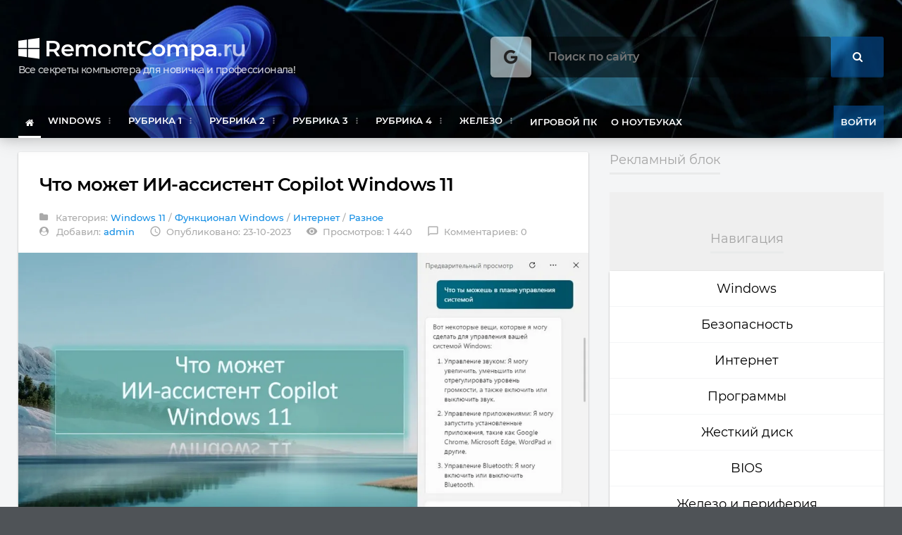

--- FILE ---
content_type: application/javascript
request_url: https://remontcompa.ru/engine/editor/jscripts/tiny_mce/models/dom/model.min.js?v=xk0tm
body_size: 38795
content:
/**
 * TinyMCE version 7.4.1 (TBD)
 */
!function(){"use strict";var e=tinymce.util.Tools.resolve("tinymce.ModelManager");const t=e=>t=>(e=>{const t=typeof e;return null===e?"null":"object"===t&&Array.isArray(e)?"array":"object"===t&&(o=n=e,(r=String).prototype.isPrototypeOf(o)||(null===(s=n.constructor)||void 0===s?void 0:s.name)===r.name)?"string":t;var o,n,r,s})(t)===e,o=e=>t=>typeof t===e,n=e=>t=>e===t,r=t("string"),s=t("object"),l=t("array"),a=n(null),c=o("boolean"),i=n(void 0),m=e=>!(e=>null==e)(e),d=o("function"),u=o("number"),f=()=>{},g=e=>()=>e,h=e=>e,p=(e,t)=>e===t;function b(e,...t){return(...o)=>{const n=t.concat(o);return e.apply(null,n)}}const w=e=>t=>!e(t),v=e=>e(),y=g(!1),x=g(!0);class C{constructor(e,t){this.tag=e,this.value=t}static some(e){return new C(!0,e)}static none(){return C.singletonNone}fold(e,t){return this.tag?t(this.value):e()}isSome(){return this.tag}isNone(){return!this.tag}map(e){return this.tag?C.some(e(this.value)):C.none()}bind(e){return this.tag?e(this.value):C.none()}exists(e){return this.tag&&e(this.value)}forall(e){return!this.tag||e(this.value)}filter(e){return!this.tag||e(this.value)?this:C.none()}getOr(e){return this.tag?this.value:e}or(e){return this.tag?this:e}getOrThunk(e){return this.tag?this.value:e()}orThunk(e){return this.tag?this:e()}getOrDie(e){if(this.tag)return this.value;throw new Error(null!=e?e:"Called getOrDie on None")}static from(e){return m(e)?C.some(e):C.none()}getOrNull(){return this.tag?this.value:null}getOrUndefined(){return this.value}each(e){this.tag&&e(this.value)}toArray(){return this.tag?[this.value]:[]}toString(){return this.tag?`some(${this.value})`:"none()"}}C.singletonNone=new C(!1);const T=Array.prototype.slice,S=Array.prototype.indexOf,R=Array.prototype.push,D=(e,t)=>{return o=e,n=t,S.call(o,n)>-1;var o,n},O=(e,t)=>{for(let o=0,n=e.length;o<n;o++)if(t(e[o],o))return!0;return!1},k=(e,t)=>{const o=[];for(let n=0;n<e;n++)o.push(t(n));return o},E=(e,t)=>{const o=e.length,n=new Array(o);for(let r=0;r<o;r++){const o=e[r];n[r]=t(o,r)}return n},N=(e,t)=>{for(let o=0,n=e.length;o<n;o++)t(e[o],o)},B=(e,t)=>{const o=[],n=[];for(let r=0,s=e.length;r<s;r++){const s=e[r];(t(s,r)?o:n).push(s)}return{pass:o,fail:n}},_=(e,t)=>{const o=[];for(let n=0,r=e.length;n<r;n++){const r=e[n];t(r,n)&&o.push(r)}return o},z=(e,t,o)=>(((e,t)=>{for(let o=e.length-1;o>=0;o--)t(e[o],o)})(e,((e,n)=>{o=t(o,e,n)})),o),A=(e,t,o)=>(N(e,((e,n)=>{o=t(o,e,n)})),o),L=(e,t)=>((e,t,o)=>{for(let n=0,r=e.length;n<r;n++){const r=e[n];if(t(r,n))return C.some(r);if(o(r,n))break}return C.none()})(e,t,y),W=(e,t)=>{for(let o=0,n=e.length;o<n;o++)if(t(e[o],o))return C.some(o);return C.none()},M=e=>{const t=[];for(let o=0,n=e.length;o<n;++o){if(!l(e[o]))throw new Error("Arr.flatten item "+o+" was not an array, input: "+e);R.apply(t,e[o])}return t},j=(e,t)=>M(E(e,t)),P=(e,t)=>{for(let o=0,n=e.length;o<n;++o)if(!0!==t(e[o],o))return!1;return!0},I=(e,t)=>{const o={};for(let n=0,r=e.length;n<r;n++){const r=e[n];o[String(r)]=t(r,n)}return o},F=(e,t)=>t>=0&&t<e.length?C.some(e[t]):C.none(),H=e=>F(e,0),$=e=>F(e,e.length-1),V=(e,t)=>{for(let o=0;o<e.length;o++){const n=t(e[o],o);if(n.isSome())return n}return C.none()},q=Object.keys,U=Object.hasOwnProperty,G=(e,t)=>{const o=q(e);for(let n=0,r=o.length;n<r;n++){const r=o[n];t(e[r],r)}},K=(e,t)=>Y(e,((e,o)=>({k:o,v:t(e,o)}))),Y=(e,t)=>{const o={};return G(e,((e,n)=>{const r=t(e,n);o[r.k]=r.v})),o},J=(e,t)=>{const o=[];return G(e,((e,n)=>{o.push(t(e,n))})),o},Q=e=>J(e,h),X=(e,t)=>U.call(e,t),Z="undefined"!=typeof window?window:Function("return this;")(),ee=(e,t)=>((e,t)=>{let o=null!=t?t:Z;for(let t=0;t<e.length&&null!=o;++t)o=o[e[t]];return o})(e.split("."),t),te=Object.getPrototypeOf,oe=e=>{const t=ee("ownerDocument.defaultView",e);return s(e)&&((e=>((e,t)=>{const o=((e,t)=>ee(e,t))(e,t);if(null==o)throw new Error(e+" not available on this browser");return o})("HTMLElement",e))(t).prototype.isPrototypeOf(e)||/^HTML\w*Element$/.test(te(e).constructor.name))},ne=e=>e.dom.nodeName.toLowerCase(),re=e=>e.dom.nodeType,se=e=>t=>re(t)===e,le=e=>8===re(e)||"#comment"===ne(e),ae=e=>ce(e)&&oe(e.dom),ce=se(1),ie=se(3),me=se(9),de=se(11),ue=e=>t=>ce(t)&&ne(t)===e,fe=(e,t,o)=>{if(!(r(o)||c(o)||u(o)))throw console.error("Invalid call to Attribute.set. Key ",t,":: Value ",o,":: Element ",e),new Error("Attribute value was not simple");e.setAttribute(t,o+"")},ge=(e,t,o)=>{fe(e.dom,t,o)},he=(e,t)=>{const o=e.dom;G(t,((e,t)=>{fe(o,t,e)}))},pe=(e,t)=>{const o=e.dom.getAttribute(t);return null===o?void 0:o},be=(e,t)=>C.from(pe(e,t)),we=(e,t)=>{e.dom.removeAttribute(t)},ve=e=>A(e.dom.attributes,((e,t)=>(e[t.name]=t.value,e)),{}),ye=e=>{if(null==e)throw new Error("Node cannot be null or undefined");return{dom:e}},xe={fromHtml:(e,t)=>{const o=(t||document).createElement("div");if(o.innerHTML=e,!o.hasChildNodes()||o.childNodes.length>1){const t="HTML does not have a single root node";throw console.error(t,e),new Error(t)}return ye(o.childNodes[0])},fromTag:(e,t)=>{const o=(t||document).createElement(e);return ye(o)},fromText:(e,t)=>{const o=(t||document).createTextNode(e);return ye(o)},fromDom:ye,fromPoint:(e,t,o)=>C.from(e.dom.elementFromPoint(t,o)).map(ye)},Ce=(e,t)=>{const o=e.dom;if(1!==o.nodeType)return!1;{const e=o;if(void 0!==e.matches)return e.matches(t);if(void 0!==e.msMatchesSelector)return e.msMatchesSelector(t);if(void 0!==e.webkitMatchesSelector)return e.webkitMatchesSelector(t);if(void 0!==e.mozMatchesSelector)return e.mozMatchesSelector(t);throw new Error("Browser lacks native selectors")}},Te=e=>1!==e.nodeType&&9!==e.nodeType&&11!==e.nodeType||0===e.childElementCount,Se=(e,t)=>{const o=void 0===t?document:t.dom;return Te(o)?C.none():C.from(o.querySelector(e)).map(xe.fromDom)},Re=(e,t)=>e.dom===t.dom,De=(e,t)=>{const o=e.dom,n=t.dom;return o!==n&&o.contains(n)},Oe=Ce,ke=e=>xe.fromDom(e.dom.ownerDocument),Ee=e=>me(e)?e:ke(e),Ne=e=>C.from(e.dom.parentNode).map(xe.fromDom),Be=e=>C.from(e.dom.parentElement).map(xe.fromDom),_e=(e,t)=>{const o=d(t)?t:y;let n=e.dom;const r=[];for(;null!==n.parentNode&&void 0!==n.parentNode;){const e=n.parentNode,t=xe.fromDom(e);if(r.push(t),!0===o(t))break;n=e}return r},ze=e=>C.from(e.dom.previousSibling).map(xe.fromDom),Ae=e=>C.from(e.dom.nextSibling).map(xe.fromDom),Le=e=>E(e.dom.childNodes,xe.fromDom),We=(e,t)=>{const o=e.dom.childNodes;return C.from(o[t]).map(xe.fromDom)},Me=(e,t)=>{Ne(e).each((o=>{o.dom.insertBefore(t.dom,e.dom)}))},je=(e,t)=>{Ae(e).fold((()=>{Ne(e).each((e=>{Ie(e,t)}))}),(e=>{Me(e,t)}))},Pe=(e,t)=>{const o=(e=>We(e,0))(e);o.fold((()=>{Ie(e,t)}),(o=>{e.dom.insertBefore(t.dom,o.dom)}))},Ie=(e,t)=>{e.dom.appendChild(t.dom)},Fe=(e,t)=>{Me(e,t),Ie(t,e)},He=(e,t)=>{N(t,((o,n)=>{const r=0===n?e:t[n-1];je(r,o)}))},$e=(e,t)=>{N(t,(t=>{Ie(e,t)}))},Ve=e=>{e.dom.textContent="",N(Le(e),(e=>{qe(e)}))},qe=e=>{const t=e.dom;null!==t.parentNode&&t.parentNode.removeChild(t)},Ue=e=>{const t=Le(e);t.length>0&&He(e,t),qe(e)},Ge=(e,t)=>xe.fromDom(e.dom.cloneNode(t)),Ke=e=>Ge(e,!1),Ye=e=>Ge(e,!0),Je=(e,t)=>{const o=xe.fromTag(t),n=ve(e);return he(o,n),o},Qe=["tfoot","thead","tbody","colgroup"],Xe=(e,t,o)=>({element:e,rowspan:t,colspan:o}),Ze=(e,t,o)=>({element:e,cells:t,section:o}),et=(e,t,o)=>({element:e,isNew:t,isLocked:o}),tt=(e,t,o,n)=>({element:e,cells:t,section:o,isNew:n}),ot=e=>de(e)&&m(e.dom.host),nt=e=>xe.fromDom(e.dom.getRootNode()),rt=e=>xe.fromDom(e.dom.host),st=e=>{const t=ie(e)?e.dom.parentNode:e.dom;if(null==t||null===t.ownerDocument)return!1;const o=t.ownerDocument;return(e=>{const t=nt(e);return ot(t)?C.some(t):C.none()})(xe.fromDom(t)).fold((()=>o.body.contains(t)),(n=st,r=rt,e=>n(r(e))));var n,r},lt=e=>{const t=e.dom.body;if(null==t)throw new Error("Body is not available yet");return xe.fromDom(t)},at=(e,t)=>{let o=[];return N(Le(e),(e=>{t(e)&&(o=o.concat([e])),o=o.concat(at(e,t))})),o},ct=(e,t,o)=>((e,o,n)=>_(_e(e,n),(e=>Ce(e,t))))(e,0,o),it=(e,t)=>((e,o)=>_(Le(e),(e=>Ce(e,t))))(e),mt=(e,t)=>((e,t)=>{const o=void 0===t?document:t.dom;return Te(o)?[]:E(o.querySelectorAll(e),xe.fromDom)})(t,e);var dt=(e,t,o,n,r)=>e(o,n)?C.some(o):d(r)&&r(o)?C.none():t(o,n,r);const ut=(e,t,o)=>{let n=e.dom;const r=d(o)?o:y;for(;n.parentNode;){n=n.parentNode;const e=xe.fromDom(n);if(t(e))return C.some(e);if(r(e))break}return C.none()},ft=(e,t,o)=>dt(((e,t)=>t(e)),ut,e,t,o),gt=(e,t,o)=>ut(e,(e=>Ce(e,t)),o),ht=(e,t)=>((e,o)=>L(e.dom.childNodes,(e=>{return o=xe.fromDom(e),Ce(o,t);var o})).map(xe.fromDom))(e),pt=(e,t)=>Se(t,e),bt=(e,t,o)=>dt(((e,t)=>Ce(e,t)),gt,e,t,o),wt=(e,t,o=p)=>e.exists((e=>o(e,t))),vt=e=>{const t=[],o=e=>{t.push(e)};for(let t=0;t<e.length;t++)e[t].each(o);return t},yt=(e,t)=>e?C.some(t):C.none(),xt=(e,t,o)=>""===t||e.length>=t.length&&e.substr(o,o+t.length)===t,Ct=(e,t,o=0,n)=>{const r=e.indexOf(t,o);return-1!==r&&(!!i(n)||r+t.length<=n)},Tt=(e,t)=>xt(e,t,0),St=(e,t)=>xt(e,t,e.length-t.length),Rt=(e=>t=>t.replace(e,""))(/^\s+|\s+$/g),Dt=e=>e.length>0,Ot=e=>void 0!==e.style&&d(e.style.getPropertyValue),kt=(e,t,o)=>{if(!r(o))throw console.error("Invalid call to CSS.set. Property ",t,":: Value ",o,":: Element ",e),new Error("CSS value must be a string: "+o);Ot(e)&&e.style.setProperty(t,o)},Et=(e,t,o)=>{const n=e.dom;kt(n,t,o)},Nt=(e,t)=>{const o=e.dom;G(t,((e,t)=>{kt(o,t,e)}))},Bt=(e,t)=>{const o=e.dom,n=window.getComputedStyle(o).getPropertyValue(t);return""!==n||st(e)?n:_t(o,t)},_t=(e,t)=>Ot(e)?e.style.getPropertyValue(t):"",zt=(e,t)=>{const o=e.dom,n=_t(o,t);return C.from(n).filter((e=>e.length>0))},At=(e,t)=>{((e,t)=>{Ot(e)&&e.style.removeProperty(t)})(e.dom,t),wt(be(e,"style").map(Rt),"")&&we(e,"style")},Lt=(e,t,o=0)=>be(e,t).map((e=>parseInt(e,10))).getOr(o),Wt=(e,t)=>Lt(e,t,1),Mt=e=>ue("col")(e)?Lt(e,"span",1)>1:Wt(e,"colspan")>1,jt=(e,t)=>parseInt(Bt(e,t),10),Pt=g(10),It=g(10),Ft=(e,t)=>Ht(e,t,x),Ht=(e,t,o)=>j(Le(e),(e=>Ce(e,t)?o(e)?[e]:[]:Ht(e,t,o))),$t=(e,t)=>((e,t,o=y)=>o(t)?C.none():D(e,ne(t))?C.some(t):gt(t,e.join(","),(e=>Ce(e,"table")||o(e))))(["td","th"],e,t),Vt=e=>Ft(e,"th,td"),qt=e=>Ce(e,"colgroup")?it(e,"col"):j(Kt(e),(e=>it(e,"col"))),Ut=(e,t)=>bt(e,"table",t),Gt=e=>Ft(e,"tr"),Kt=e=>Ut(e).fold(g([]),(e=>it(e,"colgroup"))),Yt=(e,t)=>E(e,(e=>{if("colgroup"===ne(e)){const t=E(qt(e),(e=>{const t=Lt(e,"span",1);return Xe(e,1,t)}));return Ze(e,t,"colgroup")}{const o=E(Vt(e),(e=>{const t=Lt(e,"rowspan",1),o=Lt(e,"colspan",1);return Xe(e,t,o)}));return Ze(e,o,t(e))}})),Jt=e=>Ne(e).map((e=>{const t=ne(e);return(e=>D(Qe,e))(t)?t:"tbody"})).getOr("tbody"),Qt=e=>{const t=Gt(e),o=[...Kt(e),...t];return Yt(o,Jt)},Xt=e=>{let t,o=!1;return(...n)=>(o||(o=!0,t=e.apply(null,n)),t)},Zt=()=>eo(0,0),eo=(e,t)=>({major:e,minor:t}),to={nu:eo,detect:(e,t)=>{const o=String(t).toLowerCase();return 0===e.length?Zt():((e,t)=>{const o=((e,t)=>{for(let o=0;o<e.length;o++){const n=e[o];if(n.test(t))return n}})(e,t);if(!o)return{major:0,minor:0};const n=e=>Number(t.replace(o,"$"+e));return eo(n(1),n(2))})(e,o)},unknown:Zt},oo=(e,t)=>{const o=String(t).toLowerCase();return L(e,(e=>e.search(o)))},no=/.*?version\/\ ?([0-9]+)\.([0-9]+).*/,ro=e=>t=>Ct(t,e),so=[{name:"Edge",versionRegexes:[/.*?edge\/ ?([0-9]+)\.([0-9]+)$/],search:e=>Ct(e,"edge/")&&Ct(e,"chrome")&&Ct(e,"safari")&&Ct(e,"applewebkit")},{name:"Chromium",brand:"Chromium",versionRegexes:[/.*?chrome\/([0-9]+)\.([0-9]+).*/,no],search:e=>Ct(e,"chrome")&&!Ct(e,"chromeframe")},{name:"IE",versionRegexes:[/.*?msie\ ?([0-9]+)\.([0-9]+).*/,/.*?rv:([0-9]+)\.([0-9]+).*/],search:e=>Ct(e,"msie")||Ct(e,"trident")},{name:"Opera",versionRegexes:[no,/.*?opera\/([0-9]+)\.([0-9]+).*/],search:ro("opera")},{name:"Firefox",versionRegexes:[/.*?firefox\/\ ?([0-9]+)\.([0-9]+).*/],search:ro("firefox")},{name:"Safari",versionRegexes:[no,/.*?cpu os ([0-9]+)_([0-9]+).*/],search:e=>(Ct(e,"safari")||Ct(e,"mobile/"))&&Ct(e,"applewebkit")}],lo=[{name:"Windows",search:ro("win"),versionRegexes:[/.*?windows\ nt\ ?([0-9]+)\.([0-9]+).*/]},{name:"iOS",search:e=>Ct(e,"iphone")||Ct(e,"ipad"),versionRegexes:[/.*?version\/\ ?([0-9]+)\.([0-9]+).*/,/.*cpu os ([0-9]+)_([0-9]+).*/,/.*cpu iphone os ([0-9]+)_([0-9]+).*/]},{name:"Android",search:ro("android"),versionRegexes:[/.*?android\ ?([0-9]+)\.([0-9]+).*/]},{name:"macOS",search:ro("mac os x"),versionRegexes:[/.*?mac\ os\ x\ ?([0-9]+)_([0-9]+).*/]},{name:"Linux",search:ro("linux"),versionRegexes:[]},{name:"Solaris",search:ro("sunos"),versionRegexes:[]},{name:"FreeBSD",search:ro("freebsd"),versionRegexes:[]},{name:"ChromeOS",search:ro("cros"),versionRegexes:[/.*?chrome\/([0-9]+)\.([0-9]+).*/]}],ao={browsers:g(so),oses:g(lo)},co="Edge",io="Chromium",mo="Opera",uo="Firefox",fo="Safari",go=e=>{const t=e.current,o=e.version,n=e=>()=>t===e;return{current:t,version:o,isEdge:n(co),isChromium:n(io),isIE:n("IE"),isOpera:n(mo),isFirefox:n(uo),isSafari:n(fo)}},ho=()=>go({current:void 0,version:to.unknown()}),po=go,bo=(g(co),g(io),g("IE"),g(mo),g(uo),g(fo),"Windows"),wo="Android",vo="Linux",yo="macOS",xo="Solaris",Co="FreeBSD",To="ChromeOS",So=e=>{const t=e.current,o=e.version,n=e=>()=>t===e;return{current:t,version:o,isWindows:n(bo),isiOS:n("iOS"),isAndroid:n(wo),isMacOS:n(yo),isLinux:n(vo),isSolaris:n(xo),isFreeBSD:n(Co),isChromeOS:n(To)}},Ro=()=>So({current:void 0,version:to.unknown()}),Do=So,Oo=(g(bo),g("iOS"),g(wo),g(vo),g(yo),g(xo),g(Co),g(To),e=>window.matchMedia(e).matches);let ko=Xt((()=>((e,t,o)=>{const n=ao.browsers(),r=ao.oses(),s=t.bind((e=>((e,t)=>V(t.brands,(t=>{const o=t.brand.toLowerCase();return L(e,(e=>{var t;return o===(null===(t=e.brand)||void 0===t?void 0:t.toLowerCase())})).map((e=>({current:e.name,version:to.nu(parseInt(t.version,10),0)})))})))(n,e))).orThunk((()=>((e,t)=>oo(e,t).map((e=>{const o=to.detect(e.versionRegexes,t);return{current:e.name,version:o}})))(n,e))).fold(ho,po),l=((e,t)=>oo(e,t).map((e=>{const o=to.detect(e.versionRegexes,t);return{current:e.name,version:o}})))(r,e).fold(Ro,Do),a=((e,t,o,n)=>{const r=e.isiOS()&&!0===/ipad/i.test(o),s=e.isiOS()&&!r,l=e.isiOS()||e.isAndroid(),a=l||n("(pointer:coarse)"),c=r||!s&&l&&n("(min-device-width:768px)"),i=s||l&&!c,m=t.isSafari()&&e.isiOS()&&!1===/safari/i.test(o),d=!i&&!c&&!m;return{isiPad:g(r),isiPhone:g(s),isTablet:g(c),isPhone:g(i),isTouch:g(a),isAndroid:e.isAndroid,isiOS:e.isiOS,isWebView:g(m),isDesktop:g(d)}})(l,s,e,o);return{browser:s,os:l,deviceType:a}})(window.navigator.userAgent,C.from(window.navigator.userAgentData),Oo)));const Eo=()=>ko(),No=(e,t)=>{const o=o=>{const n=t(o);if(n<=0||null===n){const t=Bt(o,e);return parseFloat(t)||0}return n},n=(e,t)=>A(t,((t,o)=>{const n=Bt(e,o),r=void 0===n?0:parseInt(n,10);return isNaN(r)?t:t+r}),0);return{set:(t,o)=>{if(!u(o)&&!o.match(/^[0-9]+$/))throw new Error(e+".set accepts only positive integer values. Value was "+o);const n=t.dom;Ot(n)&&(n.style[e]=o+"px")},get:o,getOuter:o,aggregate:n,max:(e,t,o)=>{const r=n(e,o);return t>r?t-r:0}}},Bo=(e,t,o)=>((e,t)=>(e=>{const t=parseFloat(e);return isNaN(t)?C.none():C.some(t)})(e).getOr(t))(Bt(e,t),o),_o=No("width",(e=>e.dom.offsetWidth)),zo=e=>_o.get(e),Ao=e=>_o.getOuter(e),Lo=e=>((e,t)=>{const o=e.dom,n=o.getBoundingClientRect().width||o.offsetWidth;return"border-box"===t?n:((e,t,o,n)=>t-Bo(e,`padding-${o}`,0)-Bo(e,`padding-${n}`,0)-Bo(e,`border-${o}-width`,0)-Bo(e,`border-${n}-width`,0))(e,n,"left","right")})(e,"content-box"),Wo=(e,t,o)=>{const n=e.cells,r=n.slice(0,t),s=n.slice(t),l=r.concat(o).concat(s);return Po(e,l)},Mo=(e,t,o)=>Wo(e,t,[o]),jo=(e,t,o)=>{e.cells[t]=o},Po=(e,t)=>tt(e.element,t,e.section,e.isNew),Io=(e,t)=>e.cells[t],Fo=(e,t)=>Io(e,t).element,Ho=e=>e.cells.length,$o=e=>{const t=B(e,(e=>"colgroup"===e.section));return{rows:t.fail,cols:t.pass}},Vo=(e,t,o)=>{const n=E(e.cells,o);return tt(t(e.element),n,e.section,!0)},qo="data-snooker-locked-cols",Uo=e=>be(e,qo).bind((e=>C.from(e.match(/\d+/g)))).map((e=>I(e,x))),Go=e=>{const t=A($o(e).rows,((e,t)=>(N(t.cells,((t,o)=>{t.isLocked&&(e[o]=!0)})),e)),{}),o=J(t,((e,t)=>parseInt(t,10)));return((e,t)=>{const o=T.call(e,0);return o.sort(void 0),o})(o)},Ko=(e,t)=>e+","+t,Yo=(e,t)=>{const o=j(e.all,(e=>e.cells));return _(o,t)},Jo=e=>{const t={},o=[],n=H(e).map((e=>e.element)).bind(Ut).bind(Uo).getOr({});let r=0,s=0,l=0;const{pass:a,fail:c}=B(e,(e=>"colgroup"===e.section));N(c,(e=>{const a=[];N(e.cells,(e=>{let o=0;for(;void 0!==t[Ko(l,o)];)o++;const r=((e,t)=>X(e,t)&&void 0!==e[t]&&null!==e[t])(n,o.toString()),c=((e,t,o,n,r,s)=>({element:e,rowspan:t,colspan:o,row:n,column:r,isLocked:s}))(e.element,e.rowspan,e.colspan,l,o,r);for(let n=0;n<e.colspan;n++)for(let r=0;r<e.rowspan;r++){const e=o+n,a=Ko(l+r,e);t[a]=c,s=Math.max(s,e+1)}a.push(c)})),r++,o.push(Ze(e.element,a,e.section)),l++}));const{columns:i,colgroups:m}=$(a).map((e=>{const t=(e=>{const t={};let o=0;return N(e.cells,(e=>{const n=e.colspan;k(n,(r=>{const s=o+r;t[s]=((e,t,o)=>({element:e,colspan:t,column:o}))(e.element,n,s)})),o+=n})),t})(e),o=((e,t)=>({element:e,columns:t}))(e.element,Q(t));return{colgroups:[o],columns:t}})).getOrThunk((()=>({colgroups:[],columns:{}}))),d=((e,t)=>({rows:e,columns:t}))(r,s);return{grid:d,access:t,all:o,columns:i,colgroups:m}},Qo=e=>{const t=Qt(e);return Jo(t)},Xo=Jo,Zo=(e,t,o)=>C.from(e.access[Ko(t,o)]),en=(e,t,o)=>{const n=Yo(e,(e=>o(t,e.element)));return n.length>0?C.some(n[0]):C.none()},tn=Yo,on=e=>j(e.all,(e=>e.cells)),nn=e=>Q(e.columns),rn=e=>q(e.columns).length>0,sn=(e,t)=>C.from(e.columns[t]),ln=(e,t=x)=>{const o=e.grid,n=k(o.columns,h),r=k(o.rows,h);return E(n,(o=>an((()=>j(r,(t=>Zo(e,t,o).filter((e=>e.column===o)).toArray()))),(e=>1===e.colspan&&t(e.element)),(()=>Zo(e,0,o)))))},an=(e,t,o)=>{const n=e();return L(n,t).orThunk((()=>C.from(n[0]).orThunk(o))).map((e=>e.element))},cn=e=>{const t=e.grid,o=k(t.rows,h),n=k(t.columns,h);return E(o,(t=>an((()=>j(n,(o=>Zo(e,t,o).filter((e=>e.row===t)).fold(g([]),(e=>[e]))))),(e=>1===e.rowspan),(()=>Zo(e,t,0)))))},mn=(e,t)=>o=>"rtl"===dn(o)?t:e,dn=e=>"rtl"===Bt(e,"direction")?"rtl":"ltr",un=No("height",(e=>{const t=e.dom;return st(e)?t.getBoundingClientRect().height:t.offsetHeight})),fn=e=>un.get(e),gn=e=>un.getOuter(e),hn=(e,t)=>({left:e,top:t,translate:(o,n)=>hn(e+o,t+n)}),pn=hn,bn=(e,t)=>void 0!==e?e:void 0!==t?t:0,wn=e=>{const t=e.dom.ownerDocument,o=t.body,n=t.defaultView,r=t.documentElement;if(o===e.dom)return pn(o.offsetLeft,o.offsetTop);const s=bn(null==n?void 0:n.pageYOffset,r.scrollTop),l=bn(null==n?void 0:n.pageXOffset,r.scrollLeft),a=bn(r.clientTop,o.clientTop),c=bn(r.clientLeft,o.clientLeft);return vn(e).translate(l-c,s-a)},vn=e=>{const t=e.dom,o=t.ownerDocument.body;return o===t?pn(o.offsetLeft,o.offsetTop):st(e)?(e=>{const t=e.getBoundingClientRect();return pn(t.left,t.top)})(t):pn(0,0)},yn=(e,t)=>({row:e,y:t}),xn=(e,t)=>({col:e,x:t}),Cn=e=>wn(e).left+Ao(e),Tn=e=>wn(e).left,Sn=(e,t)=>xn(e,Tn(t)),Rn=(e,t)=>xn(e,Cn(t)),Dn=e=>wn(e).top,On=(e,t)=>yn(e,Dn(t)),kn=(e,t)=>yn(e,Dn(t)+gn(t)),En=(e,t,o)=>{if(0===o.length)return[];const n=E(o.slice(1),((t,o)=>t.map((t=>e(o,t))))),r=o[o.length-1].map((e=>t(o.length-1,e)));return n.concat([r])},Nn={delta:h,positions:e=>En(On,kn,e),edge:Dn},Bn=mn({delta:h,edge:Tn,positions:e=>En(Sn,Rn,e)},{delta:e=>-e,edge:Cn,positions:e=>En(Rn,Sn,e)}),_n={delta:(e,t)=>Bn(t).delta(e,t),positions:(e,t)=>Bn(t).positions(e,t),edge:e=>Bn(e).edge(e)},zn={unsupportedLength:["em","ex","cap","ch","ic","rem","lh","rlh","vw","vh","vi","vb","vmin","vmax","cm","mm","Q","in","pc","pt","px"],fixed:["px","pt"],relative:["%"],empty:[""]},An=(()=>{const e="[0-9]+",t="[eE][+-]?"+e,o=e=>`(?:${e})?`,n=["Infinity",e+"\\."+o(e)+o(t),"\\."+e+o(t),e+o(t)].join("|");return new RegExp(`^([+-]?(?:${n}))(.*)$`)})(),Ln=/(\d+(\.\d+)?)%/,Wn=/(\d+(\.\d+)?)px|em/,Mn=ue("col"),jn=ue("tr"),Pn=(e,t,o)=>{const n=Be(e).getOrThunk((()=>lt(ke(e))));return t(e)/o(n)*100},In=(e,t)=>{Et(e,"width",t+"px")},Fn=(e,t)=>{Et(e,"width",t+"%")},Hn=(e,t)=>{Et(e,"height",t+"px")},$n=e=>{const t=(e=>{return Bo(t=e,"height",t.dom.offsetHeight)+"px";var t})(e);return t?((e,t,o,n)=>{const r=parseFloat(e);return St(e,"%")&&"table"!==ne(t)?((e,t,o,n)=>{const r=Ut(e).map((e=>{const n=o(e);return Math.floor(t/100*n)})).getOr(t);return n(e,r),r})(t,r,o,n):r})(t,e,fn,Hn):fn(e)},Vn=(e,t)=>zt(e,t).orThunk((()=>be(e,t).map((e=>e+"px")))),qn=e=>Vn(e,"width"),Un=e=>Pn(e,zo,Lo),Gn=e=>{return Mn(e)?zo(e):Bo(t=e,"width",t.dom.offsetWidth);var t},Kn=e=>jn(e)?fn(e):((e,t,o)=>o(e)/Wt(e,"rowspan"))(e,0,$n),Yn=(e,t,o)=>{Et(e,"width",t+o)},Jn=e=>Pn(e,zo,Lo)+"%",Qn=g(Ln),Xn=ue("col"),Zn=e=>qn(e).getOrThunk((()=>Gn(e)+"px")),er=e=>{return(t=e,Vn(t,"height")).getOrThunk((()=>Kn(e)+"px"));var t},tr=(e,t,o,n,r,s)=>e.filter(n).fold((()=>s(((e,t)=>{if(t<0||t>=e.length-1)return C.none();const o=e[t].fold((()=>{const o=(e=>{const t=T.call(e,0);return t.reverse(),t})(e.slice(0,t));return V(o,((e,t)=>e.map((e=>({value:e,delta:t+1})))))}),(e=>C.some({value:e,delta:0}))),n=e[t+1].fold((()=>{const o=e.slice(t+1);return V(o,((e,t)=>e.map((e=>({value:e,delta:t+1})))))}),(e=>C.some({value:e,delta:1})));return o.bind((e=>n.map((t=>{const o=t.delta+e.delta;return Math.abs(t.value-e.value)/o}))))})(o,t))),(e=>r(e))),or=(e,t,o,n)=>{const r=ln(e),s=rn(e)?(e=>E(nn(e),(e=>C.from(e.element))))(e):r,l=[C.some(_n.edge(t))].concat(E(_n.positions(r,t),(e=>e.map((e=>e.x))))),a=w(Mt);return E(s,((e,t)=>tr(e,t,l,a,(e=>{if((e=>{const t=Eo().browser,o=t.isChromium()||t.isFirefox();return!Xn(e)||o})(e))return o(e);{const e=null!=(s=r[t])?h(s):C.none();return tr(e,t,l,a,(e=>n(C.some(zo(e)))),n)}var s}),n)))},nr=e=>e.map((e=>e+"px")).getOr(""),rr=(e,t,o)=>or(e,t,Gn,(e=>e.getOrThunk(o.minCellWidth))),sr=(e,t,o,n)=>{const r=cn(e),s=E(e.all,(e=>C.some(e.element))),l=[C.some(Nn.edge(t))].concat(E(Nn.positions(r,t),(e=>e.map((e=>e.y)))));return E(s,((e,t)=>tr(e,t,l,x,o,n)))},lr=(e,t)=>()=>st(e)?t(e):parseFloat(zt(e,"width").getOr("0")),ar=e=>{const t=lr(e,(e=>parseFloat(Jn(e)))),o=lr(e,zo);return{width:t,pixelWidth:o,getWidths:(t,o)=>((e,t,o)=>or(e,t,Un,(e=>e.fold((()=>o.minCellWidth()),(e=>e/o.pixelWidth()*100)))))(t,e,o),getCellDelta:e=>e/o()*100,singleColumnWidth:(e,t)=>[100-e],minCellWidth:()=>Pt()/o()*100,setElementWidth:Fn,adjustTableWidth:o=>{const n=t();Fn(e,n+o/100*n)},isRelative:!0,label:"percent"}},cr=e=>{const t=lr(e,zo);return{width:t,pixelWidth:t,getWidths:(t,o)=>rr(t,e,o),getCellDelta:h,singleColumnWidth:(e,t)=>[Math.max(Pt(),e+t)-e],minCellWidth:Pt,setElementWidth:In,adjustTableWidth:o=>{const n=t()+o;In(e,n)},isRelative:!1,label:"pixel"}},ir=e=>qn(e).fold((()=>(e=>{const t=lr(e,zo),o=g(0);return{width:t,pixelWidth:t,getWidths:(t,o)=>rr(t,e,o),getCellDelta:o,singleColumnWidth:g([0]),minCellWidth:o,setElementWidth:f,adjustTableWidth:f,isRelative:!0,label:"none"}})(e)),(t=>((e,t)=>null!==Qn().exec(t)?ar(e):cr(e))(e,t))),mr=cr,dr=ar,ur=(e,t,o)=>{const n=e[o].element,r=xe.fromTag("td");Ie(r,xe.fromTag("br")),(t?Ie:Pe)(n,r)},fr=((e,t)=>{const o=t=>e(t)?C.from(t.dom.nodeValue):C.none();return{get:t=>{if(!e(t))throw new Error("Can only get text value of a text node");return o(t).getOr("")},getOption:o,set:(t,o)=>{if(!e(t))throw new Error("Can only set raw text value of a text node");t.dom.nodeValue=o}}})(ie),gr=e=>fr.get(e),hr=e=>fr.getOption(e),pr=(e,t)=>fr.set(e,t),br=e=>"img"===ne(e)?1:hr(e).fold((()=>Le(e).length),(e=>e.length)),wr=["img","br"],vr=e=>hr(e).filter((e=>0!==e.trim().length||e.indexOf("\xa0")>-1)).isSome()||D(wr,ne(e))||(e=>ae(e)&&"false"===pe(e,"contenteditable"))(e),yr=e=>((e,t)=>{const o=e=>{for(let n=0;n<e.childNodes.length;n++){const r=xe.fromDom(e.childNodes[n]);if(t(r))return C.some(r);const s=o(e.childNodes[n]);if(s.isSome())return s}return C.none()};return o(e.dom)})(e,vr),xr=e=>Cr(e,vr),Cr=(e,t)=>{const o=e=>{const n=Le(e);for(let e=n.length-1;e>=0;e--){const r=n[e];if(t(r))return C.some(r);const s=o(r);if(s.isSome())return s}return C.none()};return o(e)},Tr={scope:["row","col"]},Sr=e=>()=>{const t=xe.fromTag("td",e.dom);return Ie(t,xe.fromTag("br",e.dom)),t},Rr=e=>()=>xe.fromTag("col",e.dom),Dr=e=>()=>xe.fromTag("colgroup",e.dom),Or=e=>()=>xe.fromTag("tr",e.dom),kr=(e,t,o)=>{const n=((e,t)=>{const o=Je(e,t),n=Le(Ye(e));return $e(o,n),o})(e,t);return G(o,((e,t)=>{null===e?we(n,t):ge(n,t,e)})),n},Er=e=>e,Nr=(e,t,o)=>{const n=(e,t)=>{((e,t)=>{const o=e.dom,n=t.dom;Ot(o)&&Ot(n)&&(n.style.cssText=o.style.cssText)})(e.element,t),At(t,"height"),1!==e.colspan&&At(t,"width")};return{col:o=>{const r=xe.fromTag(ne(o.element),t.dom);return n(o,r),e(o.element,r),r},colgroup:Dr(t),row:Or(t),cell:r=>{const s=xe.fromTag(ne(r.element),t.dom),l=o.getOr(["strong","em","b","i","span","font","h1","h2","h3","h4","h5","h6","p","div"]),a=l.length>0?((e,t,o)=>yr(e).map((n=>{const r=o.join(","),s=ct(n,r,(t=>Re(t,e)));return z(s,((e,t)=>{const o=Ke(t);return Ie(e,o),o}),t)})).getOr(t))(r.element,s,l):s;return Ie(a,xe.fromTag("br")),n(r,s),((e,t)=>{G(Tr,((o,n)=>be(e,n).filter((e=>D(o,e))).each((e=>ge(t,n,e)))))})(r.element,s),e(r.element,s),s},replace:kr,colGap:Rr(t),gap:Sr(t)}},Br=e=>({col:Rr(e),colgroup:Dr(e),row:Or(e),cell:Sr(e),replace:Er,colGap:Rr(e),gap:Sr(e)}),_r=e=>t=>t.options.get(e),zr="100%",Ar=e=>{var t;const o=e.dom,n=null!==(t=o.getParent(e.selection.getStart(),o.isBlock))&&void 0!==t?t:e.getBody();return Lo(xe.fromDom(n))+"px"},Lr=e=>C.from(e.options.get("table_clone_elements")),Wr=_r("table_header_type"),Mr=_r("table_column_resizing"),jr=e=>"preservetable"===Mr(e),Pr=e=>"resizetable"===Mr(e),Ir=_r("table_sizing_mode"),Fr=e=>"relative"===Ir(e),Hr=e=>"fixed"===Ir(e),$r=e=>"responsive"===Ir(e),Vr=_r("table_resize_bars"),qr=_r("table_style_by_css"),Ur=_r("table_merge_content_on_paste"),Gr=e=>{const t=e.options,o=t.get("table_default_attributes");return t.isSet("table_default_attributes")?o:((e,t)=>$r(e)||qr(e)?t:Hr(e)?{...t,width:Ar(e)}:{...t,width:zr})(e,o)},Kr=_r("table_use_colgroups"),Yr=e=>bt(e,"[contenteditable]"),Jr=(e,t=!1)=>st(e)?e.dom.isContentEditable:Yr(e).fold(g(t),(e=>"true"===Qr(e))),Qr=e=>e.dom.contentEditable,Xr=e=>xe.fromDom(e.getBody()),Zr=e=>t=>Re(t,Xr(e)),es=e=>{we(e,"data-mce-style");const t=e=>we(e,"data-mce-style");N(Vt(e),t),N(qt(e),t),N(Gt(e),t)},ts=e=>xe.fromDom(e.selection.getStart()),os=e=>e.getBoundingClientRect().width,ns=e=>e.getBoundingClientRect().height,rs=e=>(t,o)=>{const n=t.dom.getStyle(o,e)||t.dom.getAttrib(o,e);return C.from(n).filter(Dt)},ss=rs("width"),ls=rs("height"),as=e=>ft(e,ue("table")).exists(Jr),cs=(e,t)=>{const o=t.column,n=t.column+t.colspan-1,r=t.row,s=t.row+t.rowspan-1;return o<=e.finishCol&&n>=e.startCol&&r<=e.finishRow&&s>=e.startRow},is=(e,t)=>t.column>=e.startCol&&t.column+t.colspan-1<=e.finishCol&&t.row>=e.startRow&&t.row+t.rowspan-1<=e.finishRow,ms=(e,t,o)=>{const n=en(e,t,Re),r=en(e,o,Re);return n.bind((e=>r.map((t=>{return o=e,n=t,{startRow:Math.min(o.row,n.row),startCol:Math.min(o.column,n.column),finishRow:Math.max(o.row+o.rowspan-1,n.row+n.rowspan-1),finishCol:Math.max(o.column+o.colspan-1,n.column+n.colspan-1)};var o,n}))))},ds=(e,t,o)=>ms(e,t,o).map((t=>{const o=tn(e,b(cs,t));return E(o,(e=>e.element))})),us=(e,t)=>en(e,t,((e,t)=>De(t,e))).map((e=>e.element)),fs=(e,t,o)=>{const n=hs(e);return ds(n,t,o)},gs=(e,t,o,n,r)=>{const s=hs(e),l=Re(e,o)?C.some(t):us(s,t),a=Re(e,r)?C.some(n):us(s,n);return l.bind((e=>a.bind((t=>ds(s,e,t)))))},hs=Qo;var ps=["body","p","div","article","aside","figcaption","figure","footer","header","nav","section","ol","ul","li","table","thead","tbody","tfoot","caption","tr","td","th","h1","h2","h3","h4","h5","h6","blockquote","pre","address"],bs=()=>({up:g({selector:gt,closest:bt,predicate:ut,all:_e}),down:g({selector:mt,predicate:at}),styles:g({get:Bt,getRaw:zt,set:Et,remove:At}),attrs:g({get:pe,set:ge,remove:we,copyTo:(e,t)=>{const o=ve(e);he(t,o)}}),insert:g({before:Me,after:je,afterAll:He,append:Ie,appendAll:$e,prepend:Pe,wrap:Fe}),remove:g({unwrap:Ue,remove:qe}),create:g({nu:xe.fromTag,clone:e=>xe.fromDom(e.dom.cloneNode(!1)),text:xe.fromText}),query:g({comparePosition:(e,t)=>e.dom.compareDocumentPosition(t.dom),prevSibling:ze,nextSibling:Ae}),property:g({children:Le,name:ne,parent:Ne,document:e=>Ee(e).dom,isText:ie,isComment:le,isElement:ce,isSpecial:e=>{const t=ne(e);return D(["script","noscript","iframe","noframes","noembed","title","style","textarea","xmp"],t)},getLanguage:e=>ce(e)?be(e,"lang"):C.none(),getText:gr,setText:pr,isBoundary:e=>!!ce(e)&&("body"===ne(e)||D(ps,ne(e))),isEmptyTag:e=>!!ce(e)&&D(["br","img","hr","input"],ne(e)),isNonEditable:e=>ce(e)&&"false"===pe(e,"contenteditable")}),eq:Re,is:Oe});const ws=(e,t,o,n)=>{const r=t(e,o);return z(n,((o,n)=>{const r=t(e,n);return vs(e,o,r)}),r)},vs=(e,t,o)=>t.bind((t=>o.filter(b(e.eq,t)))),ys=bs(),xs=(e,t)=>((e,t,o)=>o.length>0?((e,t,o,n)=>n(e,t,o[0],o.slice(1)))(e,t,o,ws):C.none())(ys,((t,o)=>e(o)),t),Cs=e=>gt(e,"table"),Ts=(e,t,o)=>{const n=e=>t=>void 0!==o&&o(t)||Re(t,e);return Re(e,t)?C.some({boxes:C.some([e]),start:e,finish:t}):Cs(e).bind((r=>Cs(t).bind((s=>{if(Re(r,s))return C.some({boxes:fs(r,e,t),start:e,finish:t});if(De(r,s)){const o=ct(t,"td,th",n(r)),l=o.length>0?o[o.length-1]:t;return C.some({boxes:gs(r,e,r,t,s),start:e,finish:l})}if(De(s,r)){const o=ct(e,"td,th",n(s)),l=o.length>0?o[o.length-1]:e;return C.some({boxes:gs(s,e,r,t,s),start:e,finish:l})}return((e,t,o)=>((e,t,o,n=y)=>{const r=[t].concat(e.up().all(t)),s=[o].concat(e.up().all(o)),l=e=>W(e,n).fold((()=>e),(t=>e.slice(0,t+1))),a=l(r),c=l(s),i=L(a,(t=>O(c,((e,t)=>b(e.eq,t))(e,t))));return{firstpath:a,secondpath:c,shared:i}})(ys,e,t,void 0))(e,t).shared.bind((l=>bt(l,"table",o).bind((o=>{const l=ct(t,"td,th",n(o)),a=l.length>0?l[l.length-1]:t,c=ct(e,"td,th",n(o)),i=c.length>0?c[c.length-1]:e;return C.some({boxes:gs(o,e,r,t,s),start:i,finish:a})}))))}))))},Ss=(e,t)=>{const o=mt(e,t);return o.length>0?C.some(o):C.none()},Rs=(e,t,o)=>pt(e,t).bind((t=>pt(e,o).bind((e=>xs(Cs,[t,e]).map((o=>({first:t,last:e,table:o}))))))),Ds=(e,t,o,n,r)=>((e,t)=>L(e,(e=>Ce(e,t))))(e,r).bind((e=>((e,t,o)=>Ut(e).bind((n=>((e,t,o,n)=>en(e,t,Re).bind((t=>{const r=o>0?t.row+t.rowspan-1:t.row,s=n>0?t.column+t.colspan-1:t.column;return Zo(e,r+o,s+n).map((e=>e.element))})))(hs(n),e,t,o))))(e,t,o).bind((e=>((e,t)=>gt(e,"table").bind((o=>pt(o,t).bind((t=>Ts(t,e).bind((e=>e.boxes.map((t=>({boxes:t,start:e.start,finish:e.finish}))))))))))(e,n))))),Os=(e,t)=>Ss(e,t),ks=(e,t,o)=>Rs(e,t,o).bind((t=>{const o=t=>Re(e,t),n="thead,tfoot,tbody,table",r=gt(t.first,n,o),s=gt(t.last,n,o);return r.bind((e=>s.bind((o=>Re(e,o)?((e,t,o)=>((e,t,o)=>ms(e,t,o).bind((t=>((e,t)=>{let o=!0;const n=b(is,t);for(let r=t.startRow;r<=t.finishRow;r++)for(let s=t.startCol;s<=t.finishCol;s++)o=o&&Zo(e,r,s).exists(n);return o?C.some(t):C.none()})(e,t))))(hs(e),t,o))(t.table,t.first,t.last):C.none()))))})),Es=h,Ns=e=>{const t=(e,t)=>be(e,t).exists((e=>parseInt(e,10)>1));return e.length>0&&P(e,(e=>t(e,"rowspan")||t(e,"colspan")))?C.some(e):C.none()},Bs=(e,t,o)=>t.length<=1?C.none():ks(e,o.firstSelectedSelector,o.lastSelectedSelector).map((e=>({bounds:e,cells:t}))),_s="data-mce-selected",zs="data-mce-first-selected",As="data-mce-last-selected",Ls="["+_s+"]",Ws={selected:_s,selectedSelector:"td["+_s+"],th["+_s+"]",firstSelected:zs,firstSelectedSelector:"td["+zs+"],th["+zs+"]",lastSelected:As,lastSelectedSelector:"td["+As+"],th["+As+"]"},Ms=(e,t,o)=>({element:o,mergable:Bs(t,e,Ws),unmergable:Ns(e),selection:Es(e)}),js=e=>(t,o)=>{const n=ne(t),r="col"===n||"colgroup"===n?Ut(s=t).bind((e=>Os(e,Ws.firstSelectedSelector))).fold(g(s),(e=>e[0])):t;var s;return bt(r,e,o)},Ps=js("th,td,caption"),Is=js("th,td"),Fs=e=>{return t=e.model.table.getSelectedCells(),E(t,xe.fromDom);var t},Hs=(e,t)=>{e.on("BeforeGetContent",(t=>{const o=o=>{t.preventDefault(),(e=>Ut(e[0]).map((e=>{const t=((e,t)=>{const o=e=>Ce(e.element,t),n=Ye(e),r=Qt(n),s=ir(e),l=Xo(r),a=((e,t)=>{const o=e.grid.columns;let n=e.grid.rows,r=o,s=0,l=0;const a=[],c=[];return G(e.access,(e=>{if(a.push(e),t(e)){c.push(e);const t=e.row,o=t+e.rowspan-1,a=e.column,i=a+e.colspan-1;t<n?n=t:o>s&&(s=o),a<r?r=a:i>l&&(l=i)}})),((e,t,o,n,r,s)=>({minRow:e,minCol:t,maxRow:o,maxCol:n,allCells:r,selectedCells:s}))(n,r,s,l,a,c)})(l,o),c="th:not("+t+"),td:not("+t+")",i=Ht(n,"th,td",(e=>Ce(e,c)));N(i,qe),((e,t,o,n)=>{const r=_(e,(e=>"colgroup"!==e.section)),s=t.grid.columns,l=t.grid.rows;for(let e=0;e<l;e++){let l=!1;for(let a=0;a<s;a++)e<o.minRow||e>o.maxRow||a<o.minCol||a>o.maxCol||(Zo(t,e,a).filter(n).isNone()?ur(r,l,e):l=!0)}})(r,l,a,o);const m=((e,t,o,n)=>{if(0===n.minCol&&t.grid.columns===n.maxCol+1)return 0;const r=rr(t,e,o),s=A(r,((e,t)=>e+t),0),l=A(r.slice(n.minCol,n.maxCol+1),((e,t)=>e+t),0),a=l/s*o.pixelWidth()-o.pixelWidth();return o.getCellDelta(a)})(e,Qo(e),s,a);return((e,t,o,n)=>{G(o.columns,(e=>{(e.column<t.minCol||e.column>t.maxCol)&&qe(e.element)}));const r=_(Ft(e,"tr"),(e=>0===e.dom.childElementCount));N(r,qe),t.minCol!==t.maxCol&&t.minRow!==t.maxRow||N(Ft(e,"th,td"),(e=>{we(e,"rowspan"),we(e,"colspan")})),we(e,qo),we(e,"data-snooker-col-series"),ir(e).adjustTableWidth(n)})(n,a,l,m),n})(e,Ls);return es(t),[t]})))(o).each((o=>{const n="text"===t.format?((e,t)=>{const o=e.getDoc(),n=nt(xe.fromDom(e.getBody())),r=xe.fromTag("div",o);ge(r,"data-mce-bogus","all"),Nt(r,{position:"fixed",left:"-9999999px",top:"0",overflow:"hidden",opacity:"0"});const s=(e=>ot(e)?e:xe.fromDom(Ee(e).dom.body))(n);$e(r,t),Ie(s,r);const l=r.dom.innerText;return qe(r),l})(e,o):((e,t)=>E(t,(t=>e.selection.serializer.serialize(t.dom,{}))).join(""))(e,o);t.content=n}))};if(!0===t.selection){const t=(e=>_(Fs(e),(e=>Ce(e,Ws.selectedSelector))))(e);t.length>=1&&o(t)}})),e.on("BeforeSetContent",(o=>{if(!0===o.selection&&!0===o.paste){const n=Fs(e);H(n).each((n=>{Ut(n).each((r=>{const s=_(((e,t)=>{const o=document.createElement("div");return o.innerHTML=e,Le(xe.fromDom(o))})(o.content),(e=>"meta"!==ne(e))),l=ue("table");if(Ur(e)&&1===s.length&&l(s[0])){o.preventDefault();const l=xe.fromDom(e.getDoc()),a=Br(l),c=((e,t,o)=>({element:e,clipboard:t,generators:o}))(n,s[0],a);t.pasteCells(r,c).each((()=>{e.focus()}))}}))}))}}))},$s=(e,t)=>({element:e,offset:t}),Vs=(e,t,o)=>e.property().isText(t)&&0===e.property().getText(t).trim().length||e.property().isComment(t)?o(t).bind((t=>Vs(e,t,o).orThunk((()=>C.some(t))))):C.none(),qs=(e,t)=>e.property().isText(t)?e.property().getText(t).length:e.property().children(t).length,Us=(e,t)=>{const o=Vs(e,t,e.query().prevSibling).getOr(t);if(e.property().isText(o))return $s(o,qs(e,o));const n=e.property().children(o);return n.length>0?Us(e,n[n.length-1]):$s(o,qs(e,o))},Gs=Us,Ks=bs(),Ys=(e,t)=>{if(!Mt(e)){const o=(e=>qn(e).bind((e=>{return t=e,o=["fixed","relative","empty"],C.from(An.exec(t)).bind((e=>{const t=Number(e[1]),n=e[2];return((e,t)=>O(t,(t=>O(zn[t],(t=>e===t)))))(n,o)?C.some({value:t,unit:n}):C.none()}));var t,o})))(e);o.each((o=>{const n=o.value/2;Yn(e,n,o.unit),Yn(t,n,o.unit)}))}},Js=e=>E(e,g(0)),Qs=(e,t,o,n,r)=>r(e.slice(0,t)).concat(n).concat(r(e.slice(o))),Xs=e=>(t,o,n,r)=>{if(e(n)){const e=Math.max(r,t[o]-Math.abs(n)),s=Math.abs(e-t[o]);return n>=0?s:-s}return n},Zs=Xs((e=>e<0)),el=Xs(x),tl=()=>{const e=(e,t,o,n)=>{const r=(100+o)/100,s=Math.max(n,(e[t]+o)/r);return E(e,((e,o)=>(o===t?s:e/r)-e))},t=(t,o,n,r,s,l)=>l?e(t,o,r,s):((e,t,o,n,r)=>{const s=Zs(e,t,n,r);return Qs(e,t,o+1,[s,0],Js)})(t,o,n,r,s);return{resizeTable:(e,t)=>e(t),clampTableDelta:Zs,calcLeftEdgeDeltas:t,calcMiddleDeltas:(e,o,n,r,s,l,a)=>t(e,n,r,s,l,a),calcRightEdgeDeltas:(t,o,n,r,s,l)=>{if(l)return e(t,n,r,s);{const e=Zs(t,n,r,s);return Js(t.slice(0,n)).concat([e])}},calcRedestributedWidths:(e,t,o,n)=>{if(n){const n=(t+o)/t,r=E(e,(e=>e/n));return{delta:100*n-100,newSizes:r}}return{delta:o,newSizes:e}}}},ol=()=>{const e=(e,t,o,n,r)=>{const s=el(e,n>=0?o:t,n,r);return Qs(e,t,o+1,[s,-s],Js)};return{resizeTable:(e,t,o)=>{o&&e(t)},clampTableDelta:(e,t,o,n,r)=>{if(r){if(o>=0)return o;{const t=A(e,((e,t)=>e+t-n),0);return Math.max(-t,o)}}return Zs(e,t,o,n)},calcLeftEdgeDeltas:e,calcMiddleDeltas:(t,o,n,r,s,l)=>e(t,n,r,s,l),calcRightEdgeDeltas:(e,t,o,n,r,s)=>{if(s)return Js(e);{const t=n/e.length;return E(e,g(t))}},calcRedestributedWidths:(e,t,o,n)=>({delta:0,newSizes:e})}},nl=e=>Qo(e).grid,rl=ue("th"),sl=e=>P(e,(e=>rl(e.element))),ll=(e,t)=>e&&t?"sectionCells":e?"section":"cells",al=e=>{const t="thead"===e.section,o=wt(cl(e.cells),"th");return"tfoot"===e.section?{type:"footer"}:t||o?{type:"header",subType:ll(t,o)}:{type:"body"}},cl=e=>{const t=_(e,(e=>rl(e.element)));return 0===t.length?C.some("td"):t.length===e.length?C.some("th"):C.none()},il=(e,t,o)=>et(o(e.element,t),!0,e.isLocked),ml=(e,t)=>e.section!==t?tt(e.element,e.cells,t,e.isNew):e,dl=()=>({transformRow:ml,transformCell:(e,t,o)=>{const n=o(e.element,t),r="td"!==ne(n)?((e,t)=>{const o=Je(e,"td");je(e,o);const n=Le(e);return $e(o,n),qe(e),o})(n):n;return et(r,e.isNew,e.isLocked)}}),ul=()=>({transformRow:ml,transformCell:il}),fl=()=>({transformRow:(e,t)=>ml(e,"thead"===t?"tbody":t),transformCell:il}),gl=dl,hl=ul,pl=fl,bl=()=>({transformRow:h,transformCell:il}),wl=(e,t,o,n)=>{o===n?we(e,t):ge(e,t,o)},vl=(e,t,o)=>{$(it(e,t)).fold((()=>Pe(e,o)),(e=>je(e,o)))},yl=(e,t)=>{const o=[],n=[],r=e=>E(e,(e=>{e.isNew&&o.push(e.element);const t=e.element;return Ve(t),N(e.cells,(e=>{e.isNew&&n.push(e.element),wl(e.element,"colspan",e.colspan,1),wl(e.element,"rowspan",e.rowspan,1),Ie(t,e.element)})),t})),s=e=>j(e,(e=>E(e.cells,(e=>(wl(e.element,"span",e.colspan,1),e.element))))),l=(t,o)=>{const n=((e,t)=>{const o=ht(e,t).getOrThunk((()=>{const o=xe.fromTag(t,ke(e).dom);return"thead"===t?vl(e,"caption,colgroup",o):"colgroup"===t?vl(e,"caption",o):Ie(e,o),o}));return Ve(o),o})(e,o),l=("colgroup"===o?s:r)(t);$e(n,l)},a=(t,o)=>{t.length>0?l(t,o):(t=>{ht(e,t).each(qe)})(o)},c=[],i=[],m=[],d=[];return N(t,(e=>{switch(e.section){case"thead":c.push(e);break;case"tbody":i.push(e);break;case"tfoot":m.push(e);break;case"colgroup":d.push(e)}})),a(d,"colgroup"),a(c,"thead"),a(i,"tbody"),a(m,"tfoot"),{newRows:o,newCells:n}},xl=(e,t)=>{if(0===e.length)return 0;const o=e[0];return W(e,(e=>!t(o.element,e.element))).getOr(e.length)},Cl=(e,t)=>{const o=E(e,(e=>E(e.cells,y)));return E(e,((n,r)=>{const s=j(n.cells,((n,s)=>{if(!1===o[r][s]){const m=((e,t,o,n)=>{const r=((e,t)=>e[t])(e,t),s="colgroup"===r.section,l=xl(r.cells.slice(o),n),a=s?1:xl(((e,t)=>E(e,(e=>Io(e,t))))(e.slice(t),o),n);return{colspan:l,rowspan:a}})(e,r,s,t);return((e,t,n,r)=>{for(let s=e;s<e+n;s++)for(let e=t;e<t+r;e++)o[s][e]=!0})(r,s,m.rowspan,m.colspan),[(l=n.element,a=m.rowspan,c=m.colspan,i=n.isNew,{element:l,rowspan:a,colspan:c,isNew:i})]}return[];var l,a,c,i}));return((e,t,o,n)=>({element:e,cells:t,section:o,isNew:n}))(n.element,s,n.section,n.isNew)}))},Tl=(e,t,o)=>{const n=[];N(e.colgroups,(r=>{const s=[];for(let n=0;n<e.grid.columns;n++){const r=sn(e,n).map((e=>et(e.element,o,!1))).getOrThunk((()=>et(t.colGap(),!0,!1)));s.push(r)}n.push(tt(r.element,s,"colgroup",o))}));for(let r=0;r<e.grid.rows;r++){const s=[];for(let n=0;n<e.grid.columns;n++){const l=Zo(e,r,n).map((e=>et(e.element,o,e.isLocked))).getOrThunk((()=>et(t.gap(),!0,!1)));s.push(l)}const l=e.all[r],a=tt(l.element,s,l.section,o);n.push(a)}return n},Sl=e=>Cl(e,Re),Rl=(e,t)=>V(e.all,(e=>L(e.cells,(e=>Re(t,e.element))))),Dl=(e,t,o)=>{const n=E(t.selection,(t=>$t(t).bind((t=>Rl(e,t))).filter(o))),r=vt(n);return yt(r.length>0,r)},Ol=(e,t,o,n,r)=>(s,l,a,c)=>{const i=Qo(s),m=C.from(null==c?void 0:c.section).getOrThunk(bl);return t(i,l).map((t=>{const o=((e,t)=>Tl(e,t,!1))(i,a),n=e(o,t,Re,r(a),m),s=Go(n.grid);return{info:t,grid:Sl(n.grid),cursor:n.cursor,lockedColumns:s}})).bind((e=>{const t=yl(s,e.grid),r=C.from(null==c?void 0:c.sizing).getOrThunk((()=>ir(s))),l=C.from(null==c?void 0:c.resize).getOrThunk(ol);return o(s,e.grid,e.info,{sizing:r,resize:l,section:m}),n(s),we(s,qo),e.lockedColumns.length>0&&ge(s,qo,e.lockedColumns.join(",")),C.some({cursor:e.cursor,newRows:t.newRows,newCells:t.newCells})}))},kl=(e,t)=>Dl(e,t,x).map((e=>({cells:e,generators:t.generators,clipboard:t.clipboard}))),El=(e,t)=>Dl(e,t,x),Nl=(e,t)=>Dl(e,t,(e=>!e.isLocked)),Bl=(e,t)=>P(t,(t=>((e,t)=>Rl(e,t).exists((e=>!e.isLocked)))(e,t))),_l=(e,t,o,n)=>{const r=$o(e).rows;let s=!0;for(let e=0;e<r.length;e++)for(let l=0;l<Ho(r[0]);l++){const a=r[e],c=Io(a,l),i=o(c.element,t);i&&!s?jo(a,l,et(n(),!0,c.isLocked)):i&&(s=!1)}return e},zl=e=>{const t=t=>t(e),o=g(e),n=()=>r,r={tag:!0,inner:e,fold:(t,o)=>o(e),isValue:x,isError:y,map:t=>Ll.value(t(e)),mapError:n,bind:t,exists:t,forall:t,getOr:o,or:n,getOrThunk:o,orThunk:n,getOrDie:o,each:t=>{t(e)},toOptional:()=>C.some(e)};return r},Al=e=>{const t=()=>o,o={tag:!1,inner:e,fold:(t,o)=>t(e),isValue:y,isError:x,map:t,mapError:t=>Ll.error(t(e)),bind:t,exists:y,forall:x,getOr:h,or:h,getOrThunk:v,orThunk:v,getOrDie:(n=String(e),()=>{throw new Error(n)}),each:f,toOptional:C.none};var n;return o},Ll={value:zl,error:Al,fromOption:(e,t)=>e.fold((()=>Al(t)),zl)},Wl=(e,t)=>({rowDelta:0,colDelta:Ho(e[0])-Ho(t[0])}),Ml=(e,t)=>({rowDelta:e.length-t.length,colDelta:0}),jl=(e,t,o,n)=>{const r="colgroup"===t.section?o.col:o.cell;return k(e,(e=>et(r(),!0,n(e))))},Pl=(e,t,o,n)=>{const r=e[e.length-1];return e.concat(k(t,(()=>{const e="colgroup"===r.section?o.colgroup:o.row,t=Vo(r,e,h),s=jl(t.cells.length,t,o,(e=>X(n,e.toString())));return Po(t,s)})))},Il=(e,t,o,n)=>E(e,(e=>{const r=jl(t,e,o,y);return Wo(e,n,r)})),Fl=(e,t,o)=>{const n=t.colDelta<0?Il:h,r=t.rowDelta<0?Pl:h,s=Go(e),l=Ho(e[0]),a=O(s,(e=>e===l-1)),c=n(e,Math.abs(t.colDelta),o,a?l-1:l),i=Go(c);return r(c,Math.abs(t.rowDelta),o,I(i,x))},Hl=(e,t,o,n)=>{const r=b(n,Io(e[t],o).element),s=e[t];return e.length>1&&Ho(s)>1&&(o>0&&r(Fo(s,o-1))||o<s.cells.length-1&&r(Fo(s,o+1))||t>0&&r(Fo(e[t-1],o))||t<e.length-1&&r(Fo(e[t+1],o)))},$l=(e,t,o)=>_(o,(o=>o>=e.column&&o<=Ho(t[0])+e.column)),Vl=(e,t,o,n,r)=>{((e,t,o,n)=>{t>0&&t<e[0].cells.length&&N(e,(e=>{const r=e.cells[t-1];let s=0;const l=n();for(;e.cells.length>t+s&&o(r.element,e.cells[t+s].element);)jo(e,t+s,et(l,!0,e.cells[t+s].isLocked)),s++}))})(t,e,r,n.cell);const s=Ml(o,t),l=Fl(o,s,n),a=Ml(t,l),c=Fl(t,a,n);return E(c,((t,o)=>Wo(t,e,l[o].cells)))},ql=(e,t,o,n,r)=>{((e,t,o,n)=>{const r=$o(e).rows;if(t>0&&t<r.length){const e=((e,t)=>A(e,((e,o)=>O(e,(e=>t(e.element,o.element)))?e:e.concat([o])),[]))(r[t-1].cells,o);N(e,(e=>{let s=C.none();for(let l=t;l<r.length;l++)for(let t=0;t<Ho(r[0]);t++){const a=r[l],c=Io(a,t);o(c.element,e.element)&&(s.isNone()&&(s=C.some(n())),s.each((e=>{jo(a,t,et(e,!0,c.isLocked))})))}}))}})(t,e,r,n.cell);const s=Go(t),l=Wl(t,o),a={...l,colDelta:l.colDelta-s.length},c=Fl(t,a,n),{cols:i,rows:m}=$o(c),d=Go(c),u=Wl(o,t),f={...u,colDelta:u.colDelta+d.length},g=(p=n,b=d,E(o,(e=>A(b,((t,o)=>{const n=jl(1,e,p,x)[0];return Mo(t,o,n)}),e)))),h=Fl(g,f,n);var p,b;return[...i,...m.slice(0,e),...h,...m.slice(e,m.length)]},Ul=(e,t,o,n,r)=>{const{rows:s,cols:l}=$o(e),a=s.slice(0,t),c=s.slice(t);return[...l,...a,((e,t,o,n)=>Vo(e,(e=>n(e,o)),t))(s[o],((e,o)=>t>0&&t<s.length&&n(Fo(s[t-1],o),Fo(s[t],o))?Io(s[t],o):et(r(e.element,n),!0,e.isLocked)),n,r),...c]},Gl=(e,t,o,n,r)=>E(e,(e=>{const s=t>0&&t<Ho(e)&&n(Fo(e,t-1),Fo(e,t)),l=((e,t,o,n,r,s,l)=>{if("colgroup"!==o&&n)return Io(e,t);{const t=Io(e,r);return et(l(t.element,s),!0,!1)}})(e,t,e.section,s,o,n,r);return Mo(e,t,l)})),Kl=(e,t,o,n)=>((e,t,o,n)=>void 0!==Fo(e[t],o)&&t>0&&n(Fo(e[t-1],o),Fo(e[t],o)))(e,t,o,n)||((e,t,o)=>t>0&&o(Fo(e,t-1),Fo(e,t)))(e[t],o,n),Yl=(e,t,o,n)=>{const r=e=>(e=>"row"===e?(e=>Wt(e,"rowspan")>1)(t):Mt(t))(e)?`${e}group`:e;return e?rl(t)?r(o):null:n&&rl(t)?r("row"===o?"col":"row"):null},Jl=(e,t,o)=>et(o(e.element,t),!0,e.isLocked),Ql=(e,t,o,n,r,s,l)=>E(e,((e,a)=>((e,c)=>{const i=e.cells,m=E(i,((e,c)=>{if((e=>O(t,(t=>o(e.element,t.element))))(e)){const t=l(e,a,c)?r(e,o,n):e;return s(t,a,c).each((e=>{var o,n;o=t.element,n={scope:C.from(e)},G(n,((e,t)=>{e.fold((()=>{we(o,t)}),(e=>{fe(o.dom,t,e)}))}))})),t}return e}));return tt(e.element,m,e.section,e.isNew)})(e))),Xl=(e,t,o)=>j(e,((n,r)=>Kl(e,r,t,o)?[]:[Io(n,t)])),Zl=(e,t,o,n,r)=>{const s=$o(e).rows,l=j(t,(e=>Xl(s,e,n))),a=E(s,(e=>sl(e.cells))),c=((e,t)=>P(t,h)&&sl(e)?x:(e,o,n)=>!("th"===ne(e.element)&&t[o]))(l,a),i=((e,t)=>(o,n)=>C.some(Yl(e,o.element,"row",t[n])))(o,a);return Ql(e,l,n,r,Jl,i,c)},ea=(e,t,o,n)=>{const r=$o(e).rows,s=E(t,(e=>Io(r[e.row],e.column)));return Ql(e,s,o,n,Jl,C.none,x)},ta=e=>{if(!l(e))throw new Error("cases must be an array");if(0===e.length)throw new Error("there must be at least one case");const t=[],o={};return N(e,((n,r)=>{const s=q(n);if(1!==s.length)throw new Error("one and only one name per case");const a=s[0],c=n[a];if(void 0!==o[a])throw new Error("duplicate key detected:"+a);if("cata"===a)throw new Error("cannot have a case named cata (sorry)");if(!l(c))throw new Error("case arguments must be an array");t.push(a),o[a]=(...o)=>{const n=o.length;if(n!==c.length)throw new Error("Wrong number of arguments to case "+a+". Expected "+c.length+" ("+c+"), got "+n);return{fold:(...t)=>{if(t.length!==e.length)throw new Error("Wrong number of arguments to fold. Expected "+e.length+", got "+t.length);return t[r].apply(null,o)},match:e=>{const n=q(e);if(t.length!==n.length)throw new Error("Wrong number of arguments to match. Expected: "+t.join(",")+"\nActual: "+n.join(","));if(!P(t,(e=>D(n,e))))throw new Error("Not all branches were specified when using match. Specified: "+n.join(", ")+"\nRequired: "+t.join(", "));return e[a].apply(null,o)},log:e=>{console.log(e,{constructors:t,constructor:a,params:o})}}}})),o},oa={...ta([{none:[]},{only:["index"]},{left:["index","next"]},{middle:["prev","index","next"]},{right:["prev","index"]}])},na=(e,t,o)=>{const n=((e,t)=>rn(e)?((e,t)=>{const o=nn(e);return E(o,((e,o)=>({element:e.element,width:t[o],colspan:e.colspan})))})(e,t):((e,t)=>{const o=on(e);return E(o,(e=>{const o=((e,t,o)=>{let n=0;for(let r=e;r<t;r++)n+=void 0!==o[r]?o[r]:0;return n})(e.column,e.column+e.colspan,t);return{element:e.element,width:o,colspan:e.colspan}}))})(e,t))(e,t);N(n,(e=>{o.setElementWidth(e.element,e.width)}))},ra=(e,t,o,n,r)=>{const s=Qo(e),l=r.getCellDelta(t),a=r.getWidths(s,r),c=o===s.grid.columns-1,i=n.clampTableDelta(a,o,l,r.minCellWidth(),c),m=((e,t,o,n,r)=>{const s=e.slice(0),l=((e,t)=>0===e.length?oa.none():1===e.length?oa.only(0):0===t?oa.left(0,1):t===e.length-1?oa.right(t-1,t):t>0&&t<e.length-1?oa.middle(t-1,t,t+1):oa.none())(e,t),a=g(E(s,g(0)));return l.fold(a,(e=>n.singleColumnWidth(s[e],o)),((e,t)=>r.calcLeftEdgeDeltas(s,e,t,o,n.minCellWidth(),n.isRelative)),((e,t,l)=>r.calcMiddleDeltas(s,e,t,l,o,n.minCellWidth(),n.isRelative)),((e,t)=>r.calcRightEdgeDeltas(s,e,t,o,n.minCellWidth(),n.isRelative)))})(a,o,i,r,n),d=E(m,((e,t)=>e+a[t]));na(s,d,r),n.resizeTable(r.adjustTableWidth,i,c)},sa=(e,t,o)=>{const n=Qo(e),r=((e,t)=>sr(e,t,Kn,(e=>e.getOrThunk(It))))(n,e),s=E(r,((e,n)=>o===n?Math.max(t+e,It()):e)),l=((e,t)=>E(e.all,((e,o)=>({element:e.element,height:t[o]}))))(n,s);N(l,(e=>{Hn(e.element,e.height)})),N(on(n),(e=>{(e=>{At(e,"height")})(e.element)}));const a=z(s,((e,t)=>e+t),0);Hn(e,a)},la=e=>A(e,((e,t)=>O(e,(e=>e.column===t.column))?e:e.concat([t])),[]).sort(((e,t)=>e.column-t.column)),aa=ue("col"),ca=ue("colgroup"),ia=e=>"tr"===ne(e)||ca(e),ma=e=>({element:e,colspan:Lt(e,"colspan",1),rowspan:Lt(e,"rowspan",1)}),da=e=>be(e,"scope").map((e=>e.substr(0,3))),ua=(e,t=ma)=>{const o=o=>{if(ia(o))return ca((r={element:o}).element)?e.colgroup(r):e.row(r);{const r=o,s=(t=>aa(t.element)?e.col(t):e.cell(t))(t(r));return n=C.some({item:r,replacement:s}),s}var r};let n=C.none();return{getOrInit:(e,t)=>n.fold((()=>o(e)),(n=>t(e,n.item)?n.replacement:o(e)))}},fa=e=>t=>{const o=[],n=n=>{const r="td"===e?{scope:null}:{},s=t.replace(n,e,r);return o.push({item:n,sub:s}),s};return{replaceOrInit:(e,t)=>{if(ia(e)||aa(e))return e;{const r=e;return((e,t)=>L(o,(o=>t(o.item,e))))(r,t).fold((()=>n(r)),(o=>t(e,o.item)?o.sub:n(r)))}}}},ga=e=>({unmerge:t=>{const o=da(t);return o.each((e=>ge(t,"scope",e))),()=>{const n=e.cell({element:t,colspan:1,rowspan:1});return At(n,"width"),At(t,"width"),o.each((e=>ge(n,"scope",e))),n}},merge:e=>(At(e[0],"width"),(()=>{const t=vt(E(e,da));if(0===t.length)return C.none();{const e=t[0],o=["row","col"];return O(t,(t=>t!==e&&D(o,t)))?C.none():C.from(e)}})().fold((()=>we(e[0],"scope")),(t=>ge(e[0],"scope",t+"group"))),g(e[0]))}),ha=["body","p","div","article","aside","figcaption","figure","footer","header","nav","section","ol","ul","table","thead","tfoot","tbody","caption","tr","td","th","h1","h2","h3","h4","h5","h6","blockquote","pre","address"],pa=bs(),ba=e=>((e,t)=>{const o=e.property().name(t);return D(ha,o)})(pa,e),wa=e=>((e,t)=>{const o=e.property().name(t);return D(["ol","ul"],o)})(pa,e),va=e=>{const t=ue("br"),o=e=>xr(e).bind((o=>{const n=Ae(o).map((e=>!!ba(e)||!!((e,t)=>D(["br","img","hr","input"],e.property().name(t)))(pa,e)&&"img"!==ne(e))).getOr(!1);return Ne(o).map((r=>{return!0===n||("li"===ne(s=r)||ut(s,wa).isSome())||t(o)||ba(r)&&!Re(e,r)?[]:[xe.fromTag("br")];var s}))})).getOr([]),n=(()=>{const n=j(e,(e=>{const n=Le(e);return(e=>P(e,(e=>t(e)||ie(e)&&0===gr(e).trim().length)))(n)?[]:n.concat(o(e))}));return 0===n.length?[xe.fromTag("br")]:n})();Ve(e[0]),$e(e[0],n)},ya=e=>Jr(e,!0),xa=e=>{0===Vt(e).length&&qe(e)},Ca=(e,t)=>({grid:e,cursor:t}),Ta=(e,t,o)=>{const n=((e,t,o)=>{var n,r;const s=$o(e).rows;return C.from(null===(r=null===(n=s[t])||void 0===n?void 0:n.cells[o])||void 0===r?void 0:r.element).filter(ya).orThunk((()=>(e=>V(e,(e=>V(e.cells,(e=>{const t=e.element;return yt(ya(t),t)})))))(s)))})(e,t,o);return Ca(e,n)},Sa=e=>A(e,((e,t)=>O(e,(e=>e.row===t.row))?e:e.concat([t])),[]).sort(((e,t)=>e.row-t.row)),Ra=(e,t)=>(o,n,r,s,l)=>{const a=Sa(n),c=E(a,(e=>e.row)),i=((e,t,o,n,r,s,l)=>{const{cols:a,rows:c}=$o(e),i=c[t[0]],m=j(t,(e=>((e,t,o)=>{const n=e[t];return j(n.cells,((n,r)=>Kl(e,t,r,o)?[]:[n]))})(c,e,r))),d=E(i.cells,((e,t)=>sl(Xl(c,t,r)))),u=[...c];N(t,(e=>{u[e]=l.transformRow(c[e],o)}));const f=[...a,...u],g=((e,t)=>P(t,h)&&sl(e.cells)?x:(e,o,n)=>!("th"===ne(e.element)&&t[n]))(i,d),p=((e,t)=>(o,n,r)=>C.some(Yl(e,o.element,"col",t[r])))(n,d);return Ql(f,m,r,s,l.transformCell,p,g)})(o,c,e,t,r,s.replaceOrInit,l);return Ta(i,n[0].row,n[0].column)},Da=Ra("thead",!0),Oa=Ra("tbody",!1),ka=Ra("tfoot",!1),Ea=(e,t,o)=>{const n=((e,t)=>Yt(e,(()=>t)))(e,o.section),r=Xo(n);return Tl(r,t,!0)},Na=(e,t,o,n)=>((e,t,o,n)=>{const r=Xo(t),s=n.getWidths(r,n);na(r,s,n)})(0,t,0,n.sizing),Ba=(e,t,o,n)=>((e,t,o,n,r)=>{const s=Xo(t),l=n.getWidths(s,n),a=n.pixelWidth(),{newSizes:c,delta:i}=r.calcRedestributedWidths(l,a,o.pixelDelta,n.isRelative);na(s,c,n),n.adjustTableWidth(i)})(0,t,o,n.sizing,n.resize),_a=(e,t)=>O(t,(e=>0===e.column&&e.isLocked)),za=(e,t)=>O(t,(t=>t.column+t.colspan>=e.grid.columns&&t.isLocked)),Aa=(e,t)=>{const o=ln(e),n=la(t);return A(n,((e,t)=>e+o[t.column].map(Ao).getOr(0)),0)},La=e=>(t,o)=>El(t,o).filter((o=>!(e?_a:za)(t,o))).map((e=>({details:e,pixelDelta:Aa(t,e)}))),Wa=e=>(t,o)=>kl(t,o).filter((o=>!(e?_a:za)(t,o.cells))),Ma=fa("th"),ja=fa("td"),Pa=Ol(((e,t,o,n)=>{const r=t[0].row,s=Sa(t),l=z(s,((e,t)=>({grid:Ul(e.grid,r,t.row+e.delta,o,n.getOrInit),delta:e.delta+1})),{grid:e,delta:0}).grid;return Ta(l,r,t[0].column)}),El,f,f,ua),Ia=Ol(((e,t,o,n)=>{const r=Sa(t),s=r[r.length-1],l=s.row+s.rowspan,a=z(r,((e,t)=>Ul(e,l,t.row,o,n.getOrInit)),e);return Ta(a,l,t[0].column)}),El,f,f,ua),Fa=Ol(((e,t,o,n)=>{const r=t.details,s=la(r),l=s[0].column,a=z(s,((e,t)=>({grid:Gl(e.grid,l,t.column+e.delta,o,n.getOrInit),delta:e.delta+1})),{grid:e,delta:0}).grid;return Ta(a,r[0].row,l)}),La(!0),Ba,f,ua),Ha=Ol(((e,t,o,n)=>{const r=t.details,s=r[r.length-1],l=s.column+s.colspan,a=la(r),c=z(a,((e,t)=>Gl(e,l,t.column,o,n.getOrInit)),e);return Ta(c,r[0].row,l)}),La(!1),Ba,f,ua),$a=Ol(((e,t,o,n)=>{const r=la(t.details),s=((e,t)=>j(e,(e=>{const o=e.cells,n=z(t,((e,t)=>t>=0&&t<e.length?e.slice(0,t).concat(e.slice(t+1)):e),o);return n.length>0?[tt(e.element,n,e.section,e.isNew)]:[]})))(e,E(r,(e=>e.column))),l=s.length>0?s[0].cells.length-1:0;return Ta(s,r[0].row,Math.min(r[0].column,l))}),((e,t)=>Nl(e,t).map((t=>({details:t,pixelDelta:-Aa(e,t)})))),Ba,xa,ua),Va=Ol(((e,t,o,n)=>{const r=Sa(t),s=((e,t,o)=>{const{rows:n,cols:r}=$o(e);return[...r,...n.slice(0,t),...n.slice(o+1)]})(e,r[0].row,r[r.length-1].row),l=Math.max($o(s).rows.length-1,0);return Ta(s,Math.min(t[0].row,l),t[0].column)}),El,f,xa,ua),qa=Ol(((e,t,o,n)=>{const r=la(t),s=E(r,(e=>e.column)),l=Zl(e,s,!0,o,n.replaceOrInit);return Ta(l,t[0].row,t[0].column)}),Nl,f,f,Ma),Ua=Ol(((e,t,o,n)=>{const r=la(t),s=E(r,(e=>e.column)),l=Zl(e,s,!1,o,n.replaceOrInit);return Ta(l,t[0].row,t[0].column)}),Nl,f,f,ja),Ga=Ol(Da,Nl,f,f,Ma),Ka=Ol(Oa,Nl,f,f,ja),Ya=Ol(ka,Nl,f,f,ja),Ja=Ol(((e,t,o,n)=>{const r=ea(e,t,o,n.replaceOrInit);return Ta(r,t[0].row,t[0].column)}),Nl,f,f,Ma),Qa=Ol(((e,t,o,n)=>{const r=ea(e,t,o,n.replaceOrInit);return Ta(r,t[0].row,t[0].column)}),Nl,f,f,ja),Xa=Ol(((e,t,o,n)=>{const r=t.cells;va(r);const s=((e,t,o,n)=>{const r=$o(e).rows;if(0===r.length)return e;for(let e=t.startRow;e<=t.finishRow;e++)for(let o=t.startCol;o<=t.finishCol;o++){const t=r[e],s=Io(t,o).isLocked;jo(t,o,et(n(),!1,s))}return e})(e,t.bounds,0,n.merge(r));return Ca(s,C.from(r[0]))}),((e,t)=>((e,t)=>t.mergable)(0,t).filter((t=>Bl(e,t.cells)))),Na,f,ga),Za=Ol(((e,t,o,n)=>{const r=z(t,((e,t)=>_l(e,t,o,n.unmerge(t))),e);return Ca(r,C.from(t[0]))}),((e,t)=>((e,t)=>t.unmergable)(0,t).filter((t=>Bl(e,t)))),Na,f,ga),ec=Ol(((e,t,o,n)=>{const r=((e,t)=>{const o=Qo(e);return Tl(o,t,!0)})(t.clipboard,t.generators);var s,l;return((e,t,o,n,r)=>{const s=Go(t),l=((e,t,o)=>{const n=Ho(t[0]),r=$o(t).cols.length+e.row,s=k(n-e.column,(t=>t+e.column));return{row:r,column:L(s,(e=>P(o,(t=>t!==e)))).getOr(n-1)}})(e,t,s),a=$o(o).rows,c=$l(l,a,s),i=((e,t,o)=>{if(e.row>=t.length||e.column>Ho(t[0]))return Ll.error("invalid start address out of table bounds, row: "+e.row+", column: "+e.column);const n=t.slice(e.row),r=n[0].cells.slice(e.column),s=Ho(o[0]),l=o.length;return Ll.value({rowDelta:n.length-l,colDelta:r.length-s})})(l,t,a);return i.map((e=>{const o={...e,colDelta:e.colDelta-c.length},s=Fl(t,o,n),i=Go(s),m=$l(l,a,i);return((e,t,o,n,r,s)=>{const l=e.row,a=e.column,c=l+o.length,i=a+Ho(o[0])+s.length,m=I(s,x);for(let e=l;e<c;e++){let s=0;for(let c=a;c<i;c++){if(m[c]){s++;continue}Hl(t,e,c,r)&&_l(t,Fo(t[e],c),r,n.cell);const i=c-a-s,d=Io(o[e-l],i),u=d.element,f=n.replace(u);jo(t[e],c,et(f,!0,d.isLocked))}}return t})(l,s,a,n,r,m)}))})((s=t.row,l=t.column,{row:s,column:l}),e,r,t.generators,o).fold((()=>Ca(e,C.some(t.element))),(e=>Ta(e,t.row,t.column)))}),((e,t)=>$t(t.element).bind((o=>Rl(e,o).map((e=>({...e,generators:t.generators,clipboard:t.clipboard})))))),Na,f,ua),tc=Ol(((e,t,o,n)=>{const r=$o(e).rows,s=t.cells[0].column,l=r[t.cells[0].row],a=Ea(t.clipboard,t.generators,l),c=Vl(s,e,a,t.generators,o);return Ta(c,t.cells[0].row,t.cells[0].column)}),Wa(!0),f,f,ua),oc=Ol(((e,t,o,n)=>{const r=$o(e).rows,s=t.cells[t.cells.length-1].column+t.cells[t.cells.length-1].colspan,l=r[t.cells[0].row],a=Ea(t.clipboard,t.generators,l),c=Vl(s,e,a,t.generators,o);return Ta(c,t.cells[0].row,s)}),Wa(!1),f,f,ua),nc=Ol(((e,t,o,n)=>{const r=$o(e).rows,s=t.cells[0].row,l=r[s],a=Ea(t.clipboard,t.generators,l),c=ql(s,e,a,t.generators,o);return Ta(c,t.cells[0].row,t.cells[0].column)}),kl,f,f,ua),rc=Ol(((e,t,o,n)=>{const r=$o(e).rows,s=t.cells[t.cells.length-1].row+t.cells[t.cells.length-1].rowspan,l=r[t.cells[0].row],a=Ea(t.clipboard,t.generators,l),c=ql(s,e,a,t.generators,o);return Ta(c,s,t.cells[0].column)}),kl,f,f,ua),sc=(e,t)=>{const o=Qo(e);return El(o,t).bind((e=>{const t=e[e.length-1],n=e[0].column,r=t.column+t.colspan,s=M(E(o.all,(e=>_(e.cells,(e=>e.column>=n&&e.column<r)))));return cl(s)})).getOr("")},lc=(e,t)=>{const o=Qo(e);return El(o,t).bind(cl).getOr("")},ac=(e,t)=>{const o=Qo(e);return El(o,t).bind((e=>{const t=e[e.length-1],n=e[0].row,r=t.row+t.rowspan;return(e=>{const t=E(e,(e=>al(e).type)),o=D(t,"header"),n=D(t,"footer");if(o||n){const e=D(t,"body");return!o||e||n?o||e||!n?C.none():C.some("footer"):C.some("header")}return C.some("body")})(o.all.slice(n,r))})).getOr("")},cc=(e,t)=>e.dispatch("NewRow",{node:t}),ic=(e,t)=>e.dispatch("NewCell",{node:t}),mc=(e,t,o)=>{e.dispatch("TableModified",{...o,table:t})},dc={structure:!1,style:!0},uc={structure:!0,style:!1},fc={structure:!0,style:!0},gc=(e,t)=>Fr(e)?dr(t):Hr(e)?mr(t):ir(t),hc=(e,t,o)=>{const n=e=>"table"===ne(Xr(e)),r=Lr(e),s=Pr(e)?f:Ys,l=t=>{switch(Wr(e)){case"section":return gl();case"sectionCells":return hl();case"cells":return pl();default:return((e,t)=>{var o;switch((o=Qo(e),V(o.all,(e=>{const t=al(e);return"header"===t.type?C.from(t.subType):C.none()}))).getOr(t)){case"section":return dl();case"sectionCells":return ul();case"cells":return fl()}})(t,"section")}},a=(n,s,a,c)=>(i,m,d=!1)=>{es(i);const u=xe.fromDom(e.getDoc()),f=Nr(a,u,r),g={sizing:gc(e,i),resize:Pr(e)?tl():ol(),section:l(i)};return s(i)?n(i,m,f,g).bind((n=>{t.refresh(i.dom),N(n.newRows,(t=>{cc(e,t.dom)})),N(n.newCells,(t=>{ic(e,t.dom)}));const r=((t,n)=>n.cursor.fold((()=>{const n=Vt(t);return H(n).filter(st).map((n=>{o.clearSelectedCells(t.dom);const r=e.dom.createRng();return r.selectNode(n.dom),e.selection.setRng(r),ge(n,"data-mce-selected","1"),r}))}),(n=>{const r=Gs(Ks,n),s=e.dom.createRng();return s.setStart(r.element.dom,r.offset),s.setEnd(r.element.dom,r.offset),e.selection.setRng(s),o.clearSelectedCells(t.dom),C.some(s)})))(i,n);return st(i)&&(es(i),d||mc(e,i.dom,c)),r.map((e=>({rng:e,effect:c})))})):C.none()},c=a(Va,(t=>!n(e)||nl(t).rows>1),f,uc),i=a($a,(t=>!n(e)||nl(t).columns>1),f,uc);return{deleteRow:c,deleteColumn:i,insertRowsBefore:a(Pa,x,f,uc),insertRowsAfter:a(Ia,x,f,uc),insertColumnsBefore:a(Fa,x,s,uc),insertColumnsAfter:a(Ha,x,s,uc),mergeCells:a(Xa,x,f,uc),unmergeCells:a(Za,x,f,uc),pasteColsBefore:a(tc,x,f,uc),pasteColsAfter:a(oc,x,f,uc),pasteRowsBefore:a(nc,x,f,uc),pasteRowsAfter:a(rc,x,f,uc),pasteCells:a(ec,x,f,fc),makeCellsHeader:a(Ja,x,f,uc),unmakeCellsHeader:a(Qa,x,f,uc),makeColumnsHeader:a(qa,x,f,uc),unmakeColumnsHeader:a(Ua,x,f,uc),makeRowsHeader:a(Ga,x,f,uc),makeRowsBody:a(Ka,x,f,uc),makeRowsFooter:a(Ya,x,f,uc),getTableRowType:ac,getTableCellType:lc,getTableColType:sc}},pc=(e,t,o)=>{const n=Lt(e,t,1);1===o||n<=1?we(e,t):ge(e,t,Math.min(o,n))},bc=(e,t)=>o=>{const n=o.column+o.colspan-1,r=o.column;return n>=e&&r<t},wc=ta([{invalid:["raw"]},{pixels:["value"]},{percent:["value"]}]),vc=(e,t,o)=>{const n=o.substring(0,o.length-e.length),r=parseFloat(n);return n===r.toString()?t(r):wc.invalid(o)},yc={...wc,from:e=>St(e,"%")?vc("%",wc.percent,e):St(e,"px")?vc("px",wc.pixels,e):wc.invalid(e)},xc=(e,t,o)=>{const n=yc.from(o),r=P(e,(e=>"0px"===e))?((e,t)=>{const o=e.fold((()=>g("")),(e=>g(e/t+"px")),(()=>g(100/t+"%")));return k(t,o)})(n,e.length):((e,t,o)=>e.fold((()=>t),(e=>((e,t,o)=>{const n=o/t;return E(e,(e=>yc.from(e).fold((()=>e),(e=>e*n+"px"),(e=>e/100*o+"px"))))})(t,o,e)),(e=>((e,t)=>E(e,(e=>yc.from(e).fold((()=>e),(e=>e/t*100+"%"),(e=>e+"%")))))(t,o))))(n,e,t);return Sc(r)},Cc=(e,t)=>0===e.length?t:z(e,((e,t)=>yc.from(t).fold(g(0),h,h)+e),0),Tc=(e,t)=>yc.from(e).fold(g(e),(e=>e+t+"px"),(e=>e+t+"%")),Sc=e=>{if(0===e.length)return e;const t=z(e,((e,t)=>{const o=yc.from(t).fold((()=>({value:t,remainder:0})),(e=>((e,t)=>{const o=Math.floor(e);return{value:o+"px",remainder:e-o}})(e)),(e=>({value:e+"%",remainder:0})));return{output:[o.value].concat(e.output),remainder:e.remainder+o.remainder}}),{output:[],remainder:0}),o=t.output;return o.slice(0,o.length-1).concat([Tc(o[o.length-1],Math.round(t.remainder))])},Rc=yc.from,Dc=(e,t,o)=>{const n=Qo(e),r=n.all,s=on(n),l=nn(n);t.each((t=>{const o=Rc(t).fold(g("px"),g("px"),g("%")),r=zo(e),a=((e,t)=>or(e,t,Zn,nr))(n,e),c=xc(a,r,t);rn(n)?((e,t,o)=>{N(t,((t,n)=>{const r=Cc([e[n]],Pt());Et(t.element,"width",r+o)}))})(c,l,o):((e,t,o)=>{N(t,(t=>{const n=e.slice(t.column,t.colspan+t.column),r=Cc(n,Pt());Et(t.element,"width",r+o)}))})(c,s,o),Et(e,"width",t)})),o.each((t=>{const o=fn(e),l=((e,t)=>sr(e,t,er,nr))(n,e);((e,t,o)=>{N(o,(e=>{At(e.element,"height")})),N(t,((t,o)=>{Et(t.element,"height",e[o])}))})(xc(l,o,t),r,s),Et(e,"height",t)}))},Oc=e=>qn(e).exists((e=>Ln.test(e))),kc=e=>qn(e).exists((e=>Wn.test(e))),Ec=e=>qn(e).isNone(),Nc=e=>{we(e,"width"),we(e,"height")},Bc=e=>{const t=Jn(e);Dc(e,C.some(t),C.none()),Nc(e)},_c=e=>{const t=(e=>zo(e)+"px")(e);Dc(e,C.some(t),C.none()),Nc(e)},zc=e=>{At(e,"width");const t=qt(e),o=t.length>0?t:Vt(e);N(o,(e=>{At(e,"width"),Nc(e)})),Nc(e)},Ac={styles:{"border-collapse":"collapse",width:"100%"},attributes:{border:"1"},colGroups:!1},Lc=(e,t,o,n)=>k(e,(e=>((e,t,o,n)=>{const r=xe.fromTag("tr");for(let s=0;s<e;s++){const e=xe.fromTag(n<t||s<o?"th":"td");s<o&&ge(e,"scope","row"),n<t&&ge(e,"scope","col"),Ie(e,xe.fromTag("br")),Ie(r,e)}return r})(t,o,n,e))),Wc=(e,t)=>{e.selection.select(t.dom,!0),e.selection.collapse(!0)},Mc=(e,t,o,n,s)=>{const l=(e=>{const t=e.options,o=t.get("table_default_styles");return t.isSet("table_default_styles")?o:((e,t)=>$r(e)||!qr(e)?t:Hr(e)?{...t,width:Ar(e)}:{...t,width:zr})(e,o)})(e),a={styles:l,attributes:Gr(e),colGroups:Kr(e)};return e.undoManager.ignore((()=>{const r=((e,t,o,n,r,s=Ac)=>{const l=xe.fromTag("table"),a="cells"!==r;Nt(l,s.styles),he(l,s.attributes),s.colGroups&&Ie(l,(e=>{const t=xe.fromTag("colgroup");return k(e,(()=>Ie(t,xe.fromTag("col")))),t})(t));const c=Math.min(e,o);if(a&&o>0){const e=xe.fromTag("thead");Ie(l,e);const s=Lc(o,t,"sectionCells"===r?c:0,n);$e(e,s)}const i=xe.fromTag("tbody");Ie(l,i);const m=Lc(a?e-c:e,t,a?0:o,n);return $e(i,m),l})(o,t,s,n,Wr(e),a);ge(r,"data-mce-id","__mce");const l=(e=>{const t=xe.fromTag("div"),o=xe.fromDom(e.dom.cloneNode(!0));return Ie(t,o),(e=>e.dom.innerHTML)(t)})(r);e.insertContent(l),e.addVisual()})),pt(Xr(e),'table[data-mce-id="__mce"]').map((t=>(Hr(e)?_c(t):$r(e)?zc(t):(Fr(e)||(e=>r(e)&&-1!==e.indexOf("%"))(l.width))&&Bc(t),es(t),we(t,"data-mce-id"),((e,t)=>{N(mt(t,"tr"),(t=>{cc(e,t.dom),N(mt(t,"th,td"),(t=>{ic(e,t.dom)}))}))})(e,t),((e,t)=>{pt(t,"td,th").each(b(Wc,e))})(e,t),t.dom))).getOrNull()};var jc=tinymce.util.Tools.resolve("tinymce.FakeClipboard");const Pc="x-tinymce/dom-table-",Ic=Pc+"rows",Fc=Pc+"columns",Hc=e=>{const t=jc.FakeClipboardItem(e);jc.write([t])},$c=e=>{var t;const o=null!==(t=jc.read())&&void 0!==t?t:[];return V(o,(t=>C.from(t.getType(e))))},Vc=e=>{$c(e).isSome()&&jc.clear()},qc=e=>{e.fold(Gc,(e=>Hc({[Ic]:e})))},Uc=()=>$c(Ic),Gc=()=>Vc(Ic),Kc=e=>{e.fold(Jc,(e=>Hc({[Fc]:e})))},Yc=()=>$c(Fc),Jc=()=>Vc(Fc),Qc=e=>Ps(ts(e),Zr(e)).filter(as),Xc=(e,t)=>{const o=Zr(e),n=e=>Ut(e,o),l=t=>(e=>Is(ts(e),Zr(e)).filter(as))(e).bind((e=>n(e).map((o=>t(o,e))))),a=t=>{e.focus()},c=(t,o=!1)=>l(((n,r)=>{const s=Ms(Fs(e),n,r);t(n,s,o).each(a)})),i=()=>l(((t,o)=>((e,t,o)=>{const n=Qo(e);return El(n,t).bind((e=>{const t=Tl(n,o,!1),r=$o(t).rows.slice(e[0].row,e[e.length-1].row+e[e.length-1].rowspan),s=j(r,(e=>{const t=_(e.cells,(e=>!e.isLocked));return t.length>0?[{...e,cells:t}]:[]})),l=Sl(s);return yt(l.length>0,l)})).map((e=>E(e,(e=>{const t=Ke(e.element);return N(e.cells,(e=>{const o=Ye(e.element);wl(o,"colspan",e.colspan,1),wl(o,"rowspan",e.rowspan,1),Ie(t,o)})),t}))))})(t,Ms(Fs(e),t,o),Nr(f,xe.fromDom(e.getDoc()),C.none())))),m=()=>l(((t,o)=>((e,t)=>{const o=Qo(e);return Nl(o,t).map((e=>{const t=e[e.length-1],n=e[0].column,r=t.column+t.colspan,s=((e,t,o)=>{if(rn(e)){const n=_(nn(e),bc(t,o)),r=E(n,(e=>{const n=Ye(e.element);return pc(n,"span",o-t),n})),s=xe.fromTag("colgroup");return $e(s,r),[s]}return[]})(o,n,r),l=((e,t,o)=>E(e.all,(e=>{const n=_(e.cells,bc(t,o)),r=E(n,(e=>{const n=Ye(e.element);return pc(n,"colspan",o-t),n})),s=xe.fromTag("tr");return $e(s,r),s})))(o,n,r);return[...s,...l]}))})(t,Ms(Fs(e),t,o)))),d=(t,o)=>o().each((o=>{const n=E(o,(e=>Ye(e)));l(((o,r)=>{const s=Br(xe.fromDom(e.getDoc())),l=((e,t,o,n)=>({selection:Es(e),clipboard:o,generators:n}))(Fs(e),0,n,s);t(o,l).each(a)}))})),g=e=>(t,o)=>((e,t)=>X(e,t)?C.from(e[t]):C.none())(o,"type").each((t=>{c(e(t),o.no_events)}));G({mceTableSplitCells:()=>c(t.unmergeCells),mceTableMergeCells:()=>c(t.mergeCells),mceTableInsertRowBefore:()=>c(t.insertRowsBefore),mceTableInsertRowAfter:()=>c(t.insertRowsAfter),mceTableInsertColBefore:()=>c(t.insertColumnsBefore),mceTableInsertColAfter:()=>c(t.insertColumnsAfter),mceTableDeleteCol:()=>c(t.deleteColumn),mceTableDeleteRow:()=>c(t.deleteRow),mceTableCutCol:()=>m().each((e=>{Kc(e),c(t.deleteColumn)})),mceTableCutRow:()=>i().each((e=>{qc(e),c(t.deleteRow)})),mceTableCopyCol:()=>m().each((e=>Kc(e))),mceTableCopyRow:()=>i().each((e=>qc(e))),mceTablePasteColBefore:()=>d(t.pasteColsBefore,Yc),mceTablePasteColAfter:()=>d(t.pasteColsAfter,Yc),mceTablePasteRowBefore:()=>d(t.pasteRowsBefore,Uc),mceTablePasteRowAfter:()=>d(t.pasteRowsAfter,Uc),mceTableDelete:()=>Qc(e).each((t=>{Ut(t,o).filter(w(o)).each((t=>{const o=xe.fromText("");if(je(t,o),qe(t),e.dom.isEmpty(e.getBody()))e.setContent(""),e.selection.setCursorLocation();else{const t=e.dom.createRng();t.setStart(o.dom,0),t.setEnd(o.dom,0),e.selection.setRng(t),e.nodeChanged()}}))})),mceTableCellToggleClass:(t,o)=>{l((t=>{const n=Fs(e),r=P(n,(t=>e.formatter.match("tablecellclass",{value:o},t.dom))),s=r?e.formatter.remove:e.formatter.apply;N(n,(e=>s("tablecellclass",{value:o},e.dom))),mc(e,t.dom,dc)}))},mceTableToggleClass:(t,o)=>{l((t=>{e.formatter.toggle("tableclass",{value:o},t.dom),mc(e,t.dom,dc)}))},mceTableToggleCaption:()=>{Qc(e).each((t=>{Ut(t,o).each((o=>{ht(o,"caption").fold((()=>{const t=xe.fromTag("caption");Ie(t,xe.fromText("Caption")),((e,t,o)=>{We(e,0).fold((()=>{Ie(e,t)}),(e=>{Me(e,t)}))})(o,t),e.selection.setCursorLocation(t.dom,0)}),(n=>{ue("caption")(t)&&Se("td",o).each((t=>e.selection.setCursorLocation(t.dom,0))),qe(n)})),mc(e,o.dom,uc)}))}))},mceTableSizingMode:(t,n)=>(t=>Qc(e).each((n=>{$r(e)||Hr(e)||Fr(e)||Ut(n,o).each((o=>{"relative"!==t||Oc(o)?"fixed"!==t||kc(o)?"responsive"!==t||Ec(o)||zc(o):_c(o):Bc(o),es(o),mc(e,o.dom,uc)}))})))(n),mceTableCellType:g((e=>"th"===e?t.makeCellsHeader:t.unmakeCellsHeader)),mceTableColType:g((e=>"th"===e?t.makeColumnsHeader:t.unmakeColumnsHeader)),mceTableRowType:g((e=>{switch(e){case"header":return t.makeRowsHeader;case"footer":return t.makeRowsFooter;default:return t.makeRowsBody}}))},((t,o)=>e.addCommand(o,t))),e.addCommand("mceInsertTable",((t,o)=>{((e,t,o,n={})=>{const r=e=>u(e)&&e>0;if(r(t)&&r(o)){const r=n.headerRows||0,s=n.headerColumns||0;return Mc(e,o,t,s,r)}console.error("Invalid values for mceInsertTable - rows and columns values are required to insert a table.")})(e,o.rows,o.columns,o.options)})),e.addCommand("mceTableApplyCellStyle",((t,o)=>{const l=e=>"tablecell"+e.toLowerCase().replace("-","");if(!s(o))return;const a=_(Fs(e),as);if(0===a.length)return;const c=((e,t)=>{const o={};return((e,t,o,n)=>{G(e,((e,r)=>{(t(e,r)?o:n)(e,r)}))})(e,t,(e=>(t,o)=>{e[o]=t})(o),f),o})(o,((t,o)=>e.formatter.has(l(o))&&r(t)));(e=>{for(const t in e)if(U.call(e,t))return!1;return!0})(c)||(G(c,((t,o)=>{const n=l(o);N(a,(o=>{""===t?e.formatter.remove(n,{value:null},o.dom,!0):e.formatter.apply(n,{value:t},o.dom)}))})),n(a[0]).each((t=>mc(e,t.dom,dc))))}))},Zc=ta([{before:["element"]},{on:["element","offset"]},{after:["element"]}]),ei={before:Zc.before,on:Zc.on,after:Zc.after,cata:(e,t,o,n)=>e.fold(t,o,n),getStart:e=>e.fold(h,h,h)},ti=(e,t)=>({selection:e,kill:t}),oi=(e,t)=>{const o=e.document.createRange();return o.selectNode(t.dom),o},ni=(e,t)=>{const o=e.document.createRange();return ri(o,t),o},ri=(e,t)=>e.selectNodeContents(t.dom),si=(e,t,o)=>{const n=e.document.createRange();var r;return r=n,t.fold((e=>{r.setStartBefore(e.dom)}),((e,t)=>{r.setStart(e.dom,t)}),(e=>{r.setStartAfter(e.dom)})),((e,t)=>{t.fold((t=>{e.setEndBefore(t.dom)}),((t,o)=>{e.setEnd(t.dom,o)}),(t=>{e.setEndAfter(t.dom)}))})(n,o),n},li=(e,t,o,n,r)=>{const s=e.document.createRange();return s.setStart(t.dom,o),s.setEnd(n.dom,r),s},ai=e=>({left:e.left,top:e.top,right:e.right,bottom:e.bottom,width:e.width,height:e.height}),ci=ta([{ltr:["start","soffset","finish","foffset"]},{rtl:["start","soffset","finish","foffset"]}]),ii=(e,t,o)=>t(xe.fromDom(o.startContainer),o.startOffset,xe.fromDom(o.endContainer),o.endOffset),mi=(e,t)=>{const o=((e,t)=>t.match({domRange:e=>({ltr:g(e),rtl:C.none}),relative:(t,o)=>({ltr:Xt((()=>si(e,t,o))),rtl:Xt((()=>C.some(si(e,o,t))))}),exact:(t,o,n,r)=>({ltr:Xt((()=>li(e,t,o,n,r))),rtl:Xt((()=>C.some(li(e,n,r,t,o))))})}))(e,t);return((e,t)=>{const o=t.ltr();return o.collapsed?t.rtl().filter((e=>!1===e.collapsed)).map((e=>ci.rtl(xe.fromDom(e.endContainer),e.endOffset,xe.fromDom(e.startContainer),e.startOffset))).getOrThunk((()=>ii(0,ci.ltr,o))):ii(0,ci.ltr,o)})(0,o)},di=(e,t)=>mi(e,t).match({ltr:(t,o,n,r)=>{const s=e.document.createRange();return s.setStart(t.dom,o),s.setEnd(n.dom,r),s},rtl:(t,o,n,r)=>{const s=e.document.createRange();return s.setStart(n.dom,r),s.setEnd(t.dom,o),s}});ci.ltr,ci.rtl;const ui=(e,t,o,n)=>({start:e,soffset:t,finish:o,foffset:n}),fi=(e,t,o,n)=>({start:ei.on(e,t),finish:ei.on(o,n)}),gi=(e,t)=>{const o=di(e,t);return ui(xe.fromDom(o.startContainer),o.startOffset,xe.fromDom(o.endContainer),o.endOffset)},hi=fi,pi=(e,t,o,n,r)=>Re(o,n)?C.none():Ts(o,n,t).bind((t=>{const n=t.boxes.getOr([]);return n.length>1?(r(e,n,t.start,t.finish),C.some(ti(C.some(hi(o,0,o,br(o))),!0))):C.none()})),bi=(e,t)=>({item:e,mode:t}),wi=(e,t,o,n=vi)=>e.property().parent(t).map((e=>bi(e,n))),vi=(e,t,o,n=yi)=>o.sibling(e,t).map((e=>bi(e,n))),yi=(e,t,o,n=yi)=>{const r=e.property().children(t);return o.first(r).map((e=>bi(e,n)))},xi=[{current:wi,next:vi,fallback:C.none()},{current:vi,next:yi,fallback:C.some(wi)},{current:yi,next:yi,fallback:C.some(vi)}],Ci=(e,t,o,n,r=xi)=>L(r,(e=>e.current===o)).bind((o=>o.current(e,t,n,o.next).orThunk((()=>o.fallback.bind((o=>Ci(e,t,o,n))))))),Ti=(e,t,o,n,r,s)=>Ci(e,t,n,r).bind((t=>s(t.item)?C.none():o(t.item)?C.some(t.item):Ti(e,t.item,o,t.mode,r,s))),Si=e=>t=>0===e.property().children(t).length,Ri=(e,t,o,n)=>Ti(e,t,o,vi,{sibling:(e,t)=>e.query().prevSibling(t),first:e=>e.length>0?C.some(e[e.length-1]):C.none()},n),Di=(e,t,o,n)=>Ti(e,t,o,vi,{sibling:(e,t)=>e.query().nextSibling(t),first:e=>e.length>0?C.some(e[0]):C.none()},n),Oi=bs(),ki=(e,t)=>((e,t,o)=>Ri(e,t,Si(e),o))(Oi,e,t),Ei=(e,t)=>((e,t,o)=>Di(e,t,Si(e),o))(Oi,e,t),Ni=ta([{none:["message"]},{success:[]},{failedUp:["cell"]},{failedDown:["cell"]}]),Bi=e=>bt(e,"tr"),_i={...Ni,verify:(e,t,o,n,r,s,l)=>bt(n,"td,th",l).bind((o=>bt(t,"td,th",l).map((t=>Re(o,t)?Re(n,o)&&br(o)===r?s(t):Ni.none("in same cell"):xs(Bi,[o,t]).fold((()=>((e,t,o)=>{const n=e.getRect(t),r=e.getRect(o);return r.right>n.left&&r.left<n.right})(e,t,o)?Ni.success():s(t)),(e=>s(t))))))).getOr(Ni.none("default")),cata:(e,t,o,n,r)=>e.fold(t,o,n,r)},zi=ue("br"),Ai=(e,t,o)=>t(e,o).bind((e=>ie(e)&&0===gr(e).trim().length?Ai(e,t,o):C.some(e))),Li=(e,t,o,n)=>((e,t)=>We(e,t).filter(zi).orThunk((()=>We(e,t-1).filter(zi))))(t,o).bind((t=>n.traverse(t).fold((()=>Ai(t,n.gather,e).map(n.relative)),(e=>(e=>Ne(e).bind((t=>{const o=Le(t);return((e,t)=>W(e,b(Re,t)))(o,e).map((n=>((e,t,o,n)=>({parent:e,children:t,element:o,index:n}))(t,o,e,n)))})))(e).map((e=>ei.on(e.parent,e.index))))))),Wi=(e,t)=>({left:e.left,top:e.top+t,right:e.right,bottom:e.bottom+t}),Mi=(e,t)=>({left:e.left,top:e.top-t,right:e.right,bottom:e.bottom-t}),ji=(e,t,o)=>({left:e.left+t,top:e.top+o,right:e.right+t,bottom:e.bottom+o}),Pi=e=>({left:e.left,top:e.top,right:e.right,bottom:e.bottom}),Ii=(e,t)=>C.some(e.getRect(t)),Fi=(e,t,o)=>ce(t)?Ii(e,t).map(Pi):ie(t)?((e,t,o)=>o>=0&&o<br(t)?e.getRangedRect(t,o,t,o+1):o>0?e.getRangedRect(t,o-1,t,o):C.none())(e,t,o).map(Pi):C.none(),Hi=(e,t)=>ce(t)?Ii(e,t).map(Pi):ie(t)?e.getRangedRect(t,0,t,br(t)).map(Pi):C.none(),$i=ta([{none:[]},{retry:["caret"]}]),Vi=(e,t,o)=>ft(t,ba).fold(y,(t=>Hi(e,t).exists((e=>((e,t)=>e.left<t.left||Math.abs(t.right-e.left)<1||e.left>t.right)(o,e))))),qi={point:e=>e.bottom,adjuster:(e,t,o,n,r)=>{const s=Wi(r,5);return Math.abs(o.bottom-n.bottom)<1||o.top>r.bottom?$i.retry(s):o.top===r.bottom?$i.retry(Wi(r,1)):Vi(e,t,r)?$i.retry(ji(s,5,0)):$i.none()},move:Wi,gather:Ei},Ui=(e,t,o,n,r)=>0===r?C.some(n):((e,t,o)=>e.elementFromPoint(t,o).filter((e=>"table"===ne(e))).isSome())(e,n.left,t.point(n))?((e,t,o,n,r)=>Ui(e,t,o,t.move(n,5),r))(e,t,o,n,r-1):e.situsFromPoint(n.left,t.point(n)).bind((s=>s.start.fold(C.none,(s=>Hi(e,s).bind((l=>t.adjuster(e,s,l,o,n).fold(C.none,(n=>Ui(e,t,o,n,r-1))))).orThunk((()=>C.some(n)))),C.none))),Gi=(e,t,o)=>{const n=e.move(o,5),r=Ui(t,e,o,n,100).getOr(n);return((e,t,o)=>e.point(t)>o.getInnerHeight()?C.some(e.point(t)-o.getInnerHeight()):e.point(t)<0?C.some(-e.point(t)):C.none())(e,r,t).fold((()=>t.situsFromPoint(r.left,e.point(r))),(o=>(t.scrollBy(0,o),t.situsFromPoint(r.left,e.point(r)-o))))},Ki={tryUp:b(Gi,{point:e=>e.top,adjuster:(e,t,o,n,r)=>{const s=Mi(r,5);return Math.abs(o.top-n.top)<1||o.bottom<r.top?$i.retry(s):o.bottom===r.top?$i.retry(Mi(r,1)):Vi(e,t,r)?$i.retry(ji(s,5,0)):$i.none()},move:Mi,gather:ki}),tryDown:b(Gi,qi),getJumpSize:g(5)},Yi=(e,t,o)=>e.getSelection().bind((n=>((e,t,o,n)=>{const r=zi(t)?((e,t,o)=>o.traverse(t).orThunk((()=>Ai(t,o.gather,e))).map(o.relative))(e,t,n):Li(e,t,o,n);return r.map((e=>({start:e,finish:e})))})(t,n.finish,n.foffset,o).fold((()=>C.some($s(n.finish,n.foffset))),(r=>{const s=e.fromSitus(r);return l=_i.verify(e,n.finish,n.foffset,s.finish,s.foffset,o.failure,t),_i.cata(l,(e=>C.none()),(()=>C.none()),(e=>C.some($s(e,0))),(e=>C.some($s(e,br(e)))));var l})))),Ji=(e,t,o,n,r,s)=>0===s?C.none():Zi(e,t,o,n,r).bind((l=>{const a=e.fromSitus(l),c=_i.verify(e,o,n,a.finish,a.foffset,r.failure,t);return _i.cata(c,(()=>C.none()),(()=>C.some(l)),(l=>Re(o,l)&&0===n?Qi(e,o,n,Mi,r):Ji(e,t,l,0,r,s-1)),(l=>Re(o,l)&&n===br(l)?Qi(e,o,n,Wi,r):Ji(e,t,l,br(l),r,s-1)))})),Qi=(e,t,o,n,r)=>Fi(e,t,o).bind((t=>Xi(e,r,n(t,Ki.getJumpSize())))),Xi=(e,t,o)=>{const n=Eo().browser;return n.isChromium()||n.isSafari()||n.isFirefox()?t.retry(e,o):C.none()},Zi=(e,t,o,n,r)=>Fi(e,o,n).bind((t=>Xi(e,r,t))),em=(e,t,o,n,r)=>bt(n,"td,th",t).bind((n=>bt(n,"table",t).bind((s=>((e,t)=>ut(e,(e=>Ne(e).exists((e=>Re(e,t)))),void 0).isSome())(r,s)?((e,t,o)=>Yi(e,t,o).bind((n=>Ji(e,t,n.element,n.offset,o,20).map(e.fromSitus))))(e,t,o).bind((e=>bt(e.finish,"td,th",t).map((t=>({start:n,finish:t,range:e}))))):C.none())))),tm=(e,t,o,n,r,s)=>s(n,t).orThunk((()=>em(e,t,o,n,r).map((e=>{const t=e.range;return ti(C.some(hi(t.start,t.soffset,t.finish,t.foffset)),!0)})))),om=(e,t)=>bt(e,"tr",t).bind((e=>bt(e,"table",t).bind((o=>{const n=mt(o,"tr");return Re(e,n[0])?((e,t,o)=>Ri(Oi,e,(e=>xr(e).isSome()),o))(o,0,t).map((e=>{const t=br(e);return ti(C.some(hi(e,t,e,t)),!0)})):C.none()})))),nm=(e,t)=>bt(e,"tr",t).bind((e=>bt(e,"table",t).bind((o=>{const n=mt(o,"tr");return Re(e,n[n.length-1])?((e,t,o)=>Di(Oi,e,(e=>yr(e).isSome()),o))(o,0,t).map((e=>ti(C.some(hi(e,0,e,0)),!0))):C.none()})))),rm=(e,t,o,n,r,s,l)=>em(e,o,n,r,s).bind((e=>pi(t,o,e.start,e.finish,l))),sm=e=>{let t=e;return{get:()=>t,set:e=>{t=e}}},lm=()=>{const e=(e=>{const t=sm(C.none()),o=()=>t.get().each(e);return{clear:()=>{o(),t.set(C.none())},isSet:()=>t.get().isSome(),get:()=>t.get(),set:e=>{o(),t.set(C.some(e))}}})(f);return{...e,on:t=>e.get().each(t)}},am=(e,t)=>bt(e,"td,th",t),cm=e=>Be(e).exists(Jr),im={traverse:Ae,gather:Ei,relative:ei.before,retry:Ki.tryDown,failure:_i.failedDown},mm={traverse:ze,gather:ki,relative:ei.before,retry:Ki.tryUp,failure:_i.failedUp},dm=e=>t=>t===e,um=dm(38),fm=dm(40),gm=e=>e>=37&&e<=40,hm={isBackward:dm(37),isForward:dm(39)},pm={isBackward:dm(39),isForward:dm(37)},bm=ta([{domRange:["rng"]},{relative:["startSitu","finishSitu"]},{exact:["start","soffset","finish","foffset"]}]),wm={domRange:bm.domRange,relative:bm.relative,exact:bm.exact,exactFromRange:e=>bm.exact(e.start,e.soffset,e.finish,e.foffset),getWin:e=>{const t=(e=>e.match({domRange:e=>xe.fromDom(e.startContainer),relative:(e,t)=>ei.getStart(e),exact:(e,t,o,n)=>e}))(e);return xe.fromDom(Ee(t).dom.defaultView)},range:ui},vm=(e,t)=>{const o=ne(e);return"input"===o?ei.after(e):D(["br","img"],o)?0===t?ei.before(e):ei.after(e):ei.on(e,t)},ym=e=>C.from(e.getSelection()),xm=(e,t)=>{ym(e).each((e=>{e.removeAllRanges(),e.addRange(t)}))},Cm=(e,t,o,n,r)=>{const s=li(e,t,o,n,r);xm(e,s)},Tm=(e,t)=>mi(e,t).match({ltr:(t,o,n,r)=>{Cm(e,t,o,n,r)},rtl:(t,o,n,r)=>{ym(e).each((s=>{if(s.setBaseAndExtent)s.setBaseAndExtent(t.dom,o,n.dom,r);else if(s.extend)try{((e,t,o,n,r,s)=>{t.collapse(o.dom,n),t.extend(r.dom,s)})(0,s,t,o,n,r)}catch(s){Cm(e,n,r,t,o)}else Cm(e,n,r,t,o)}))}}),Sm=(e,t,o,n,r)=>{const s=((e,t,o,n)=>{const r=vm(e,t),s=vm(o,n);return wm.relative(r,s)})(t,o,n,r);Tm(e,s)},Rm=(e,t,o)=>{const n=((e,t)=>{const o=e.fold(ei.before,vm,ei.after),n=t.fold(ei.before,vm,ei.after);return wm.relative(o,n)})(t,o);Tm(e,n)},Dm=e=>{if(e.rangeCount>0){const t=e.getRangeAt(0),o=e.getRangeAt(e.rangeCount-1);return C.some(ui(xe.fromDom(t.startContainer),t.startOffset,xe.fromDom(o.endContainer),o.endOffset))}return C.none()},Om=e=>{if(null===e.anchorNode||null===e.focusNode)return Dm(e);{const t=xe.fromDom(e.anchorNode),o=xe.fromDom(e.focusNode);return((e,t,o,n)=>{const r=((e,t,o,n)=>{const r=ke(e).dom.createRange();return r.setStart(e.dom,t),r.setEnd(o.dom,n),r})(e,t,o,n),s=Re(e,o)&&t===n;return r.collapsed&&!s})(t,e.anchorOffset,o,e.focusOffset)?C.some(ui(t,e.anchorOffset,o,e.focusOffset)):Dm(e)}},km=(e,t,o=!0)=>{const n=(o?ni:oi)(e,t);xm(e,n)},Em=e=>(e=>ym(e).filter((e=>e.rangeCount>0)).bind(Om))(e).map((e=>wm.exact(e.start,e.soffset,e.finish,e.foffset))),Nm=(e,t,o)=>((e,t,o)=>((e,t,o)=>e.caretPositionFromPoint?((e,t,o)=>{var n;return C.from(null===(n=e.caretPositionFromPoint)||void 0===n?void 0:n.call(e,t,o)).bind((t=>{if(null===t.offsetNode)return C.none();const o=e.createRange();return o.setStart(t.offsetNode,t.offset),o.collapse(),C.some(o)}))})(e,t,o):e.caretRangeFromPoint?((e,t,o)=>{var n;return C.from(null===(n=e.caretRangeFromPoint)||void 0===n?void 0:n.call(e,t,o))})(e,t,o):C.none())(e.document,t,o).map((e=>ui(xe.fromDom(e.startContainer),e.startOffset,xe.fromDom(e.endContainer),e.endOffset))))(e,t,o),Bm=e=>({elementFromPoint:(t,o)=>xe.fromPoint(xe.fromDom(e.document),t,o),getRect:e=>e.dom.getBoundingClientRect(),getRangedRect:(t,o,n,r)=>{const s=wm.exact(t,o,n,r);return((e,t)=>(e=>{const t=e.getClientRects(),o=t.length>0?t[0]:e.getBoundingClientRect();return o.width>0||o.height>0?C.some(o).map(ai):C.none()})(di(e,t)))(e,s)},getSelection:()=>Em(e).map((t=>gi(e,t))),fromSitus:t=>{const o=wm.relative(t.start,t.finish);return gi(e,o)},situsFromPoint:(t,o)=>Nm(e,t,o).map((e=>fi(e.start,e.soffset,e.finish,e.foffset))),clearSelection:()=>{(e=>{ym(e).each((e=>e.removeAllRanges()))})(e)},collapseSelection:(t=!1)=>{Em(e).each((o=>o.fold((e=>e.collapse(t)),((o,n)=>{const r=t?o:n;Rm(e,r,r)}),((o,n,r,s)=>{const l=t?o:r,a=t?n:s;Sm(e,l,a,l,a)}))))},setSelection:t=>{Sm(e,t.start,t.soffset,t.finish,t.foffset)},setRelativeSelection:(t,o)=>{Rm(e,t,o)},selectNode:t=>{km(e,t,!1)},selectContents:t=>{km(e,t)},getInnerHeight:()=>e.innerHeight,getScrollY:()=>(e=>{const t=void 0!==e?e.dom:document,o=t.body.scrollLeft||t.documentElement.scrollLeft,n=t.body.scrollTop||t.documentElement.scrollTop;return pn(o,n)})(xe.fromDom(e.document)).top,scrollBy:(t,o)=>{((e,t,o)=>{const n=(void 0!==o?o.dom:document).defaultView;n&&n.scrollBy(e,t)})(t,o,xe.fromDom(e.document))}}),_m=(e,t)=>({rows:e,cols:t}),zm=e=>ft(e,ae).exists(Jr),Am=(e,t)=>zm(e)||zm(t),Lm=e=>void 0!==e.dom.classList,Wm=(e,t)=>((e,t,o)=>{const n=((e,t)=>{const o=pe(e,t);return void 0===o||""===o?[]:o.split(" ")})(e,t).concat([o]);return ge(e,t,n.join(" ")),!0})(e,"class",t),Mm=(e,t)=>{Lm(e)?e.dom.classList.add(t):Wm(e,t)},jm=(e,t)=>Lm(e)&&e.dom.classList.contains(t),Pm=()=>({tag:"none"}),Im=e=>({tag:"multiple",elements:e}),Fm=e=>({tag:"single",element:e}),Hm=e=>{const t=xe.fromDom((e=>{if(m(e.target)){const t=xe.fromDom(e.target);if(ce(t)&&m(t.dom.shadowRoot)&&e.composed&&e.composedPath){const t=e.composedPath();if(t)return H(t)}}return C.from(e.target)})(e).getOr(e.target)),o=()=>e.stopPropagation(),n=()=>e.preventDefault(),r=(s=n,l=o,(...e)=>s(l.apply(null,e)));var s,l;return((e,t,o,n,r,s,l)=>({target:e,x:t,y:o,stop:n,prevent:r,kill:s,raw:l}))(t,e.clientX,e.clientY,o,n,r,e)},$m=(e,t,o,n)=>{e.dom.removeEventListener(t,o,n)},Vm=x,qm=(e,t,o)=>((e,t,o,n)=>((e,t,o,n,r)=>{const s=((e,t)=>o=>{e(o)&&t(Hm(o))})(o,n);return e.dom.addEventListener(t,s,r),{unbind:b($m,e,t,s,r)}})(e,t,o,n,!1))(e,t,Vm,o),Um=Hm,Gm=e=>!jm(xe.fromDom(e.target),"ephox-snooker-resizer-bar"),Km=(e,t)=>{const o=(r=Ws.selectedSelector,{get:()=>Os(xe.fromDom(e.getBody()),r).fold((()=>Is(ts(e),Zr(e)).fold(Pm,Fm)),Im)}),n=((e,t,o)=>{const n=t=>{we(t,e.selected),we(t,e.firstSelected),we(t,e.lastSelected)},r=t=>{ge(t,e.selected,"1")},s=e=>{l(e),o()},l=t=>{const o=mt(t,`${e.selectedSelector},${e.firstSelectedSelector},${e.lastSelectedSelector}`);N(o,n)};return{clearBeforeUpdate:l,clear:s,selectRange:(o,n,l,a)=>{s(o),N(n,r),ge(l,e.firstSelected,"1"),ge(a,e.lastSelected,"1"),t(n,l,a)},selectedSelector:e.selectedSelector,firstSelectedSelector:e.firstSelectedSelector,lastSelectedSelector:e.lastSelectedSelector}})(Ws,((t,o,n)=>{Ut(o).each((r=>{const s=E(t,(e=>e.dom)),l=Lr(e),a=Nr(f,xe.fromDom(e.getDoc()),l),c=((e,t,o)=>{const n=Qo(e);return El(n,t).map((e=>{const t=Tl(n,o,!1),{rows:r}=$o(t),s=((e,t)=>{const o=e.slice(0,t[t.length-1].row+1),n=Sl(o);return j(n,(e=>{const o=e.cells.slice(0,t[t.length-1].column+1);return E(o,(e=>e.element))}))})(r,e),l=((e,t)=>{const o=e.slice(t[0].row+t[0].rowspan-1,e.length),n=Sl(o);return j(n,(e=>{const o=e.cells.slice(t[0].column+t[0].colspan-1,e.cells.length);return E(o,(e=>e.element))}))})(r,e);return{upOrLeftCells:s,downOrRightCells:l}}))})(r,{selection:Fs(e)},a).map((e=>K(e,(e=>E(e,(e=>e.dom)))))).getOrUndefined();((e,t,o,n,r)=>{e.dispatch("TableSelectionChange",{cells:t,start:o,finish:n,otherCells:r})})(e,s,o.dom,n.dom,c)}))}),(()=>(e=>{e.dispatch("TableSelectionClear")})(e)));var r;return e.on("init",(o=>{const r=e.getWin(),s=Xr(e),l=Zr(e),a=((e,t,o,n)=>{const r=((e,t,o,n)=>{const r=lm(),s=r.clear,l=s=>{r.on((r=>{n.clearBeforeUpdate(t),am(s.target,o).each((l=>{Ts(r,l,o).each((o=>{const r=o.boxes.getOr([]);if(1===r.length){const e=r[0],o="false"===Qr(e),l=wt(Yr(s.target),e,Re);o&&l&&n.selectRange(t,r,e,e)}else r.length>1&&(n.selectRange(t,r,o.start,o.finish),e.selectContents(l))}))}))}))};return{clearstate:s,mousedown:e=>{n.clear(t),am(e.target,o).filter(cm).each(r.set)},mouseover:e=>{l(e)},mouseup:e=>{l(e),s()}}})(Bm(e),t,o,n);return{clearstate:r.clearstate,mousedown:r.mousedown,mouseover:r.mouseover,mouseup:r.mouseup}})(r,s,l,n),c=((e,t,o,n)=>{const r=Bm(e),s=()=>(n.clear(t),C.none());return{keydown:(e,l,a,c,i,m)=>{const d=e.raw,u=d.which,f=!0===d.shiftKey,g=Ss(t,n.selectedSelector).fold((()=>(gm(u)&&!f&&n.clearBeforeUpdate(t),gm(u)&&f&&!Am(l,c)?C.none:fm(u)&&f?b(rm,r,t,o,im,c,l,n.selectRange):um(u)&&f?b(rm,r,t,o,mm,c,l,n.selectRange):fm(u)?b(tm,r,o,im,c,l,nm):um(u)?b(tm,r,o,mm,c,l,om):C.none)),(e=>{const o=o=>()=>{const s=V(o,(o=>((e,t,o,n,r)=>Ds(n,e,t,r.firstSelectedSelector,r.lastSelectedSelector).map((e=>(r.clearBeforeUpdate(o),r.selectRange(o,e.boxes,e.start,e.finish),e.boxes))))(o.rows,o.cols,t,e,n)));return s.fold((()=>Rs(t,n.firstSelectedSelector,n.lastSelectedSelector).map((e=>{const o=fm(u)||m.isForward(u)?ei.after:ei.before;return r.setRelativeSelection(ei.on(e.first,0),o(e.table)),n.clear(t),ti(C.none(),!0)}))),(e=>C.some(ti(C.none(),!0))))};return gm(u)&&f&&!Am(l,c)?C.none:fm(u)&&f?o([_m(1,0)]):um(u)&&f?o([_m(-1,0)]):m.isBackward(u)&&f?o([_m(0,-1),_m(-1,0)]):m.isForward(u)&&f?o([_m(0,1),_m(1,0)]):gm(u)&&!f?s:C.none}));return g()},keyup:(e,r,s,l,a)=>Ss(t,n.selectedSelector).fold((()=>{const c=e.raw,i=c.which;return!0===c.shiftKey&&gm(i)&&Am(r,l)?((e,t,o,n,r,s,l)=>Re(o,r)&&n===s?C.none():bt(o,"td,th",t).bind((o=>bt(r,"td,th",t).bind((n=>pi(e,t,o,n,l))))))(t,o,r,s,l,a,n.selectRange):C.none()}),C.none)}})(r,s,l,n),i=((e,t,o,n)=>{const r=Bm(e);return(e,s)=>{n.clearBeforeUpdate(t),Ts(e,s,o).each((e=>{const o=e.boxes.getOr([]);n.selectRange(t,o,e.start,e.finish),r.selectContents(s),r.collapseSelection()}))}})(r,s,l,n);e.on("TableSelectorChange",(e=>i(e.start,e.finish)));const m=(t,o)=>{(e=>!0===e.raw.shiftKey)(t)&&(o.kill&&t.kill(),o.selection.each((t=>{const o=wm.relative(t.start,t.finish),n=di(r,o);e.selection.setRng(n)})))},d=e=>0===e.button,u=(()=>{const e=sm(xe.fromDom(s)),t=sm(0);return{touchEnd:o=>{const n=xe.fromDom(o.target);if(ue("td")(n)||ue("th")(n)){const r=e.get(),s=t.get();Re(r,n)&&o.timeStamp-s<300&&(o.preventDefault(),i(n,n))}e.set(n),t.set(o.timeStamp)}}})();e.on("dragstart",(e=>{a.clearstate()})),e.on("mousedown",(e=>{d(e)&&Gm(e)&&a.mousedown(Um(e))})),e.on("mouseover",(e=>{var t;void 0!==(t=e).buttons&&0==(1&t.buttons)||!Gm(e)||a.mouseover(Um(e))})),e.on("mouseup",(e=>{d(e)&&Gm(e)&&a.mouseup(Um(e))})),e.on("touchend",u.touchEnd),e.on("keyup",(t=>{const o=Um(t);if(o.raw.shiftKey&&gm(o.raw.which)){const t=e.selection.getRng(),n=xe.fromDom(t.startContainer),r=xe.fromDom(t.endContainer);c.keyup(o,n,t.startOffset,r,t.endOffset).each((e=>{m(o,e)}))}})),e.on("keydown",(o=>{const n=Um(o);t.hide();const r=e.selection.getRng(),s=xe.fromDom(r.startContainer),l=xe.fromDom(r.endContainer),a=mn(hm,pm)(xe.fromDom(e.selection.getStart()));c.keydown(n,s,r.startOffset,l,r.endOffset,a).each((e=>{m(n,e)})),t.show()})),e.on("NodeChange",(()=>{const t=e.selection,o=xe.fromDom(t.getStart()),r=xe.fromDom(t.getEnd());xs(Ut,[o,r]).fold((()=>n.clear(s)),f)}))})),e.on("PreInit",(()=>{e.serializer.addTempAttr(Ws.firstSelected),e.serializer.addTempAttr(Ws.lastSelected)})),{getSelectedCells:()=>((e,t,o,n)=>{switch(e.tag){case"none":return t();case"single":return(e=>[e.dom])(e.element);case"multiple":return(e=>E(e,(e=>e.dom)))(e.elements)}})(o.get(),g([])),clearSelectedCells:e=>n.clear(xe.fromDom(e))}},Ym=e=>{let t=[];return{bind:e=>{if(void 0===e)throw new Error("Event bind error: undefined handler");t.push(e)},unbind:e=>{t=_(t,(t=>t!==e))},trigger:(...o)=>{const n={};N(e,((e,t)=>{n[e]=o[t]})),N(t,(e=>{e(n)}))}}},Jm=e=>({registry:K(e,(e=>({bind:e.bind,unbind:e.unbind}))),trigger:K(e,(e=>e.trigger))}),Qm=e=>e.slice(0).sort(),Xm=(e,t)=>{const o=_(t,(t=>!D(e,t)));o.length>0&&(e=>{throw new Error("Unsupported keys for object: "+Qm(e).join(", "))})(o)},Zm=e=>((e,t)=>((e,t,o)=>{if(0===t.length)throw new Error("You must specify at least one required field.");return((e,t)=>{if(!l(t))throw new Error("The "+e+" fields must be an array. Was: "+t+".");N(t,(t=>{if(!r(t))throw new Error("The value "+t+" in the "+e+" fields was not a string.")}))})("required",t),(e=>{const t=Qm(e);L(t,((e,o)=>o<t.length-1&&e===t[o+1])).each((e=>{throw new Error("The field: "+e+" occurs more than once in the combined fields: ["+t.join(", ")+"].")}))})(t),n=>{const r=q(n);P(t,(e=>D(r,e)))||((e,t)=>{throw new Error("All required keys ("+Qm(e).join(", ")+") were not specified. Specified keys were: "+Qm(t).join(", ")+".")})(t,r),e(t,r);const s=_(t,(e=>!o.validate(n[e],e)));return s.length>0&&((e,t)=>{throw new Error("All values need to be of type: "+t+". Keys ("+Qm(e).join(", ")+") were not.")})(s,o.label),n}})(e,t,{validate:d,label:"function"}))(Xm,e),ed=Zm(["compare","extract","mutate","sink"]),td=Zm(["element","start","stop","destroy"]),od=Zm(["forceDrop","drop","move","delayDrop"]),nd=()=>{const e=(()=>{const e=Jm({move:Ym(["info"])});return{onEvent:f,reset:f,events:e.registry}})(),t=(()=>{let e=C.none();const t=Jm({move:Ym(["info"])});return{onEvent:(o,n)=>{n.extract(o).each((o=>{const r=((t,o)=>{const n=e.map((e=>t.compare(e,o)));return e=C.some(o),n})(n,o);r.each((e=>{t.trigger.move(e)}))}))},reset:()=>{e=C.none()},events:t.registry}})();let o=e;return{on:()=>{o.reset(),o=t},off:()=>{o.reset(),o=e},isOn:()=>o===t,onEvent:(e,t)=>{o.onEvent(e,t)},events:t.events}},rd=e=>{const t=e.replace(/\./g,"-");return{resolve:e=>t+"-"+e}},sd=rd("ephox-dragster").resolve;var ld=ed({compare:(e,t)=>pn(t.left-e.left,t.top-e.top),extract:e=>C.some(pn(e.x,e.y)),sink:(e,t)=>{const o=(e=>{const t={layerClass:sd("blocker"),...e},o=xe.fromTag("div");return ge(o,"role","presentation"),Nt(o,{position:"fixed",left:"0px",top:"0px",width:"100%",height:"100%"}),Mm(o,sd("blocker")),Mm(o,t.layerClass),{element:g(o),destroy:()=>{qe(o)}}})(t),n=qm(o.element(),"mousedown",e.forceDrop),r=qm(o.element(),"mouseup",e.drop),s=qm(o.element(),"mousemove",e.move),l=qm(o.element(),"mouseout",e.delayDrop);return td({element:o.element,start:e=>{Ie(e,o.element())},stop:()=>{qe(o.element())},destroy:()=>{o.destroy(),r.unbind(),s.unbind(),l.unbind(),n.unbind()}})},mutate:(e,t)=>{e.mutate(t.left,t.top)}});const ad=rd("ephox-snooker").resolve,cd=ad("resizer-bar"),id=ad("resizer-rows"),md=ad("resizer-cols"),dd=e=>{const t=mt(e.parent(),"."+cd);N(t,qe)},ud=(e,t,o)=>{const n=e.origin();N(t,(t=>{t.each((t=>{const r=o(n,t);Mm(r,cd),Ie(e.parent(),r)}))}))},fd=(e,t,o,n,r)=>{const s=wn(o),l=t.isResizable,a=n.length>0?Nn.positions(n,o):[],c=a.length>0?((e,t)=>j(e.all,((e,o)=>t(e.element)?[o]:[])))(e,l):[];((e,t,o,n)=>{ud(e,t,((e,t)=>{const r=((e,t,o,n,r)=>{const s=xe.fromTag("div");return Nt(s,{position:"absolute",left:t+"px",top:o-3.5+"px",height:"7px",width:n+"px"}),he(s,{"data-row":e,role:"presentation"}),s})(t.row,o.left-e.left,t.y-e.top,n);return Mm(r,id),r}))})(t,_(a,((e,t)=>O(c,(e=>t===e)))),s,Ao(o));const i=r.length>0?_n.positions(r,o):[],m=i.length>0?((e,t)=>{const o=[];return k(e.grid.columns,(n=>{sn(e,n).map((e=>e.element)).forall(t)&&o.push(n)})),_(o,(o=>{const n=tn(e,(e=>e.column===o));return P(n,(e=>t(e.element)))}))})(e,l):[];((e,t,o,n)=>{ud(e,t,((e,t)=>{const r=((e,t,o,n,r)=>{const s=xe.fromTag("div");return Nt(s,{position:"absolute",left:t-3.5+"px",top:o+"px",height:r+"px",width:"7px"}),he(s,{"data-column":e,role:"presentation"}),s})(t.col,t.x-e.left,o.top-e.top,0,n);return Mm(r,md),r}))})(t,_(i,((e,t)=>O(m,(e=>t===e)))),s,gn(o))},gd=(e,t)=>{if(dd(e),e.isResizable(t)){const o=Qo(t),n=cn(o),r=ln(o);fd(o,e,t,n,r)}},hd=(e,t)=>{const o=mt(e.parent(),"."+cd);N(o,t)},pd=e=>{hd(e,(e=>{Et(e,"display","none")}))},bd=e=>{hd(e,(e=>{Et(e,"display","block")}))},wd=ad("resizer-bar-dragging"),vd=e=>{const t=(()=>{const e=Jm({drag:Ym(["xDelta","yDelta","target"])});let t=C.none();const o=(()=>{const e=Jm({drag:Ym(["xDelta","yDelta"])});return{mutate:(t,o)=>{e.trigger.drag(t,o)},events:e.registry}})();return o.events.drag.bind((o=>{t.each((t=>{e.trigger.drag(o.xDelta,o.yDelta,t)}))})),{assign:e=>{t=C.some(e)},get:()=>t,mutate:o.mutate,events:e.registry}})(),o=((e,t={})=>{var o;return((e,t,o)=>{let n=!1;const r=Jm({start:Ym([]),stop:Ym([])}),s=nd(),l=()=>{m.stop(),s.isOn()&&(s.off(),r.trigger.stop())},c=((e,t)=>{let o=null;const n=()=>{a(o)||(clearTimeout(o),o=null)};return{cancel:n,throttle:(...t)=>{n(),o=setTimeout((()=>{o=null,e.apply(null,t)}),200)}}})(l);s.events.move.bind((o=>{t.mutate(e,o.info)}));const i=e=>(...t)=>{n&&e.apply(null,t)},m=t.sink(od({forceDrop:l,drop:i(l),move:i((e=>{c.cancel(),s.onEvent(e,t)})),delayDrop:i(c.throttle)}),o);return{element:m.element,go:e=>{m.start(e),s.on(),r.trigger.start()},on:()=>{n=!0},off:()=>{n=!1},isActive:()=>n,destroy:()=>{m.destroy()},events:r.registry}})(e,null!==(o=t.mode)&&void 0!==o?o:ld,t)})(t,{});let n=C.none();const r=(e,t)=>C.from(pe(e,t));t.events.drag.bind((e=>{r(e.target,"data-row").each((t=>{const o=jt(e.target,"top");Et(e.target,"top",o+e.yDelta+"px")})),r(e.target,"data-column").each((t=>{const o=jt(e.target,"left");Et(e.target,"left",o+e.xDelta+"px")}))}));const s=(e,t)=>jt(e,t)-Lt(e,"data-initial-"+t,0);o.events.stop.bind((()=>{t.get().each((t=>{n.each((o=>{r(t,"data-row").each((e=>{const n=s(t,"top");we(t,"data-initial-top"),d.trigger.adjustHeight(o,n,parseInt(e,10))})),r(t,"data-column").each((e=>{const n=s(t,"left");we(t,"data-initial-left"),d.trigger.adjustWidth(o,n,parseInt(e,10))})),gd(e,o)}))}))}));const l=(n,r)=>{d.trigger.startAdjust(),t.assign(n),ge(n,"data-initial-"+r,jt(n,r)),Mm(n,wd),Et(n,"opacity","0.2"),o.go(e.parent())},c=qm(e.parent(),"mousedown",(e=>{var t;t=e.target,jm(t,id)&&l(e.target,"top"),(e=>jm(e,md))(e.target)&&l(e.target,"left")})),i=t=>Re(t,e.view()),m=qm(e.view(),"mouseover",(t=>{var r;(r=t.target,bt(r,"table",i).filter(Jr)).fold((()=>{st(t.target)&&dd(e)}),(t=>{o.isActive()&&(n=C.some(t),gd(e,t))}))})),d=Jm({adjustHeight:Ym(["table","delta","row"]),adjustWidth:Ym(["table","delta","column"]),startAdjust:Ym([])});return{destroy:()=>{c.unbind(),m.unbind(),o.destroy(),dd(e)},refresh:t=>{gd(e,t)},on:o.on,off:o.off,hideBars:b(pd,e),showBars:b(bd,e),events:d.registry}},yd=e=>m(e)&&"TABLE"===e.nodeName,xd="bar-",Cd=e=>"false"!==pe(e,"data-mce-resize"),Td=e=>{const t=lm(),o=lm(),n=lm();let r,s,l,a;const c=t=>gc(e,t),i=()=>jr(e)?ol():tl(),m=(t,o,n,m)=>{const d=(e=>{return Tt(t=e,"corner-")?((e,t)=>e.substring(7))(t):t;var t})(o),u=St(d,"e"),f=Tt(d,"n");if(""===s&&Bc(t),""===a&&(e=>{const t=(e=>fn(e)+"px")(e);Dc(e,C.none(),C.some(t)),Nc(e)})(t),n!==r&&""!==s){Et(t,"width",s);const o=i(),l=c(t),a=jr(e)||u?(e=>nl(e).columns)(t)-1:0;ra(t,n-r,a,o,l)}else if((e=>/^(\d+(\.\d+)?)%$/.test(e))(s)){const e=parseFloat(s.replace("%",""));Et(t,"width",n*e/r+"%")}if((e=>/^(\d+(\.\d+)?)px$/.test(e))(s)&&(e=>{const t=Qo(e);rn(t)||N(Vt(e),(e=>{const t=Bt(e,"width");Et(e,"width",t),we(e,"width")}))})(t),m!==l&&""!==a){Et(t,"height",a);const e=f?0:(e=>nl(e).rows)(t)-1;sa(t,m-l,e)}};return e.on("init",(()=>{const r=((e,t)=>e.inline?((e,t,o)=>({parent:g(t),view:g(e),origin:g(pn(0,0)),isResizable:o}))(xe.fromDom(e.getBody()),(()=>{const e=xe.fromTag("div");return Nt(e,{position:"static",height:"0",width:"0",padding:"0",margin:"0",border:"0"}),Ie(lt(xe.fromDom(document)),e),e})(),t):((e,t)=>{const o=me(e)?(e=>xe.fromDom(Ee(e).dom.documentElement))(e):e;return{parent:g(o),view:g(e),origin:g(pn(0,0)),isResizable:t}})(xe.fromDom(e.getDoc()),t))(e,Cd);if(n.set(r),(e=>{const t=e.options.get("object_resizing");return D(t.split(","),"table")})(e)&&Vr(e)){const n=((e,t,o)=>{const n=Nn,r=_n,s=vd(e),l=Jm({beforeResize:Ym(["table","type"]),afterResize:Ym(["table","type"]),startDrag:Ym([])});return s.events.adjustHeight.bind((e=>{const t=e.table;l.trigger.beforeResize(t,"row");const o=n.delta(e.delta,t);sa(t,o,e.row),l.trigger.afterResize(t,"row")})),s.events.startAdjust.bind((e=>{l.trigger.startDrag()})),s.events.adjustWidth.bind((e=>{const n=e.table;l.trigger.beforeResize(n,"col");const s=r.delta(e.delta,n),a=o(n);ra(n,s,e.column,t,a),l.trigger.afterResize(n,"col")})),{on:s.on,off:s.off,refreshBars:s.refresh,hideBars:s.hideBars,showBars:s.showBars,destroy:s.destroy,events:l.registry}})(r,i(),c);e.mode.isReadOnly()||n.on(),n.events.startDrag.bind((o=>{t.set(e.selection.getRng())})),n.events.beforeResize.bind((t=>{const o=t.table.dom;((e,t,o,n,r)=>{e.dispatch("ObjectResizeStart",{target:t,width:o,height:n,origin:r})})(e,o,os(o),ns(o),xd+t.type)})),n.events.afterResize.bind((o=>{const n=o.table,r=n.dom;es(n),t.on((t=>{e.selection.setRng(t),e.focus()})),((e,t,o,n,r)=>{e.dispatch("ObjectResized",{target:t,width:o,height:n,origin:r})})(e,r,os(r),ns(r),xd+o.type),e.undoManager.add()})),o.set(n)}})),e.on("ObjectResizeStart",(t=>{const o=t.target;if(yd(o)&&!e.mode.isReadOnly()){const n=xe.fromDom(o);N(e.dom.select(".mce-clonedresizable"),(t=>{e.dom.addClass(t,"mce-"+Mr(e)+"-columns")})),!kc(n)&&Hr(e)?_c(n):!Oc(n)&&Fr(e)&&Bc(n),Ec(n)&&Tt(t.origin,xd)&&Bc(n),r=t.width,s=$r(e)?"":ss(e,o).getOr(""),l=t.height,a=ls(e,o).getOr("")}})),e.on("ObjectResized",(t=>{const o=t.target;if(yd(o)){const n=xe.fromDom(o),r=t.origin;(e=>Tt(e,"corner-"))(r)&&m(n,r,t.width,t.height),es(n),mc(e,n.dom,dc)}})),e.on("SwitchMode",(()=>{o.on((t=>{e.mode.isReadOnly()?(t.off(),t.hideBars()):(t.on(),t.showBars())}))})),e.on("dragstart dragend",(e=>{o.on((t=>{"dragstart"===e.type?(t.hideBars(),t.off()):(t.on(),t.showBars())}))})),e.on("remove",(()=>{o.on((e=>{e.destroy()})),n.on((t=>{((e,t)=>{e.inline&&qe(t.parent())})(e,t)}))})),{refresh:e=>{o.on((t=>t.refreshBars(xe.fromDom(e))))},hide:()=>{o.on((e=>e.hideBars()))},show:()=>{o.on((e=>e.showBars()))}}},Sd=e=>{(e=>{const t=e.options.register;t("table_clone_elements",{processor:"string[]"}),t("table_use_colgroups",{processor:"boolean",default:!0}),t("table_header_type",{processor:e=>{const t=D(["section","cells","sectionCells","auto"],e);return t?{value:e,valid:t}:{valid:!1,message:"Must be one of: section, cells, sectionCells or auto."}},default:"section"}),t("table_sizing_mode",{processor:"string",default:"auto"}),t("table_default_attributes",{processor:"object",default:{border:"1"}}),t("table_default_styles",{processor:"object",default:{"border-collapse":"collapse"}}),t("table_column_resizing",{processor:e=>{const t=D(["preservetable","resizetable"],e);return t?{value:e,valid:t}:{valid:!1,message:"Must be preservetable, or resizetable."}},default:"preservetable"}),t("table_resize_bars",{processor:"boolean",default:!0}),t("table_style_by_css",{processor:"boolean",default:!0}),t("table_merge_content_on_paste",{processor:"boolean",default:!0})})(e);const t=Td(e),o=Km(e,t),n=hc(e,t,o);return Xc(e,n),((e,t)=>{const o=Zr(e),n=t=>Is(ts(e)).bind((n=>Ut(n,o).map((o=>{const r=Ms(Fs(e),o,n);return t(o,r)})))).getOr("");G({mceTableRowType:()=>n(t.getTableRowType),mceTableCellType:()=>n(t.getTableCellType),mceTableColType:()=>n(t.getTableColType)},((t,o)=>e.addQueryValueHandler(o,t)))})(e,n),Hs(e,n),{getSelectedCells:o.getSelectedCells,clearSelectedCells:o.clearSelectedCells}};e.add("dom",(e=>({table:Sd(e)})))}();